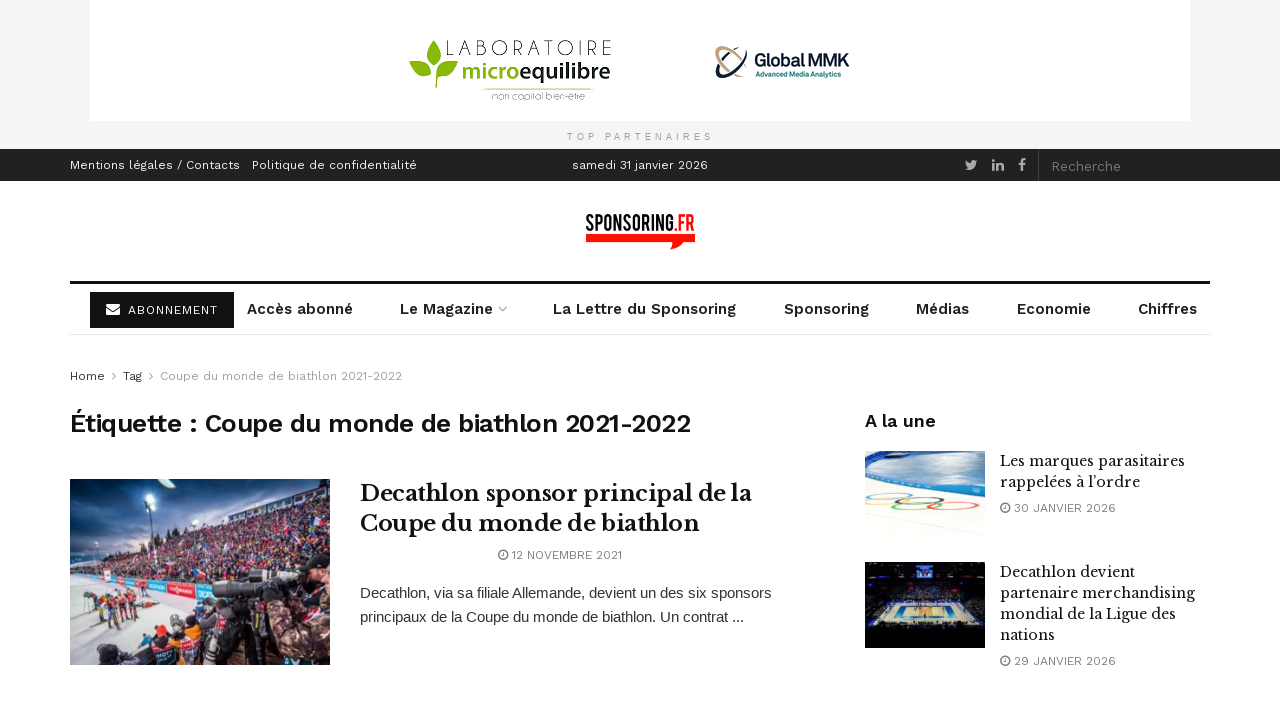

--- FILE ---
content_type: text/html; charset=UTF-8
request_url: https://www.sponsoring.fr/tag/coupe-du-monde-de-biathlon-2021-2022
body_size: 17680
content:
<!doctype html>
<!--[if lt IE 7]> <html class="no-js lt-ie9 lt-ie8 lt-ie7" lang="fr-FR"> <![endif]-->
<!--[if IE 7]>    <html class="no-js lt-ie9 lt-ie8" lang="fr-FR"> <![endif]-->
<!--[if IE 8]>    <html class="no-js lt-ie9" lang="fr-FR"> <![endif]-->
<!--[if IE 9]>    <html class="no-js lt-ie10" lang="fr-FR"> <![endif]-->
<!--[if gt IE 8]><!--> <html class="no-js" lang="fr-FR"> <!--<![endif]-->
<head>
    <meta http-equiv="Content-Type" content="text/html; charset=UTF-8" />
    <meta name='viewport' content='width=device-width, initial-scale=1, user-scalable=yes' />
    <link rel="profile" href="https://gmpg.org/xfn/11" />
    <link rel="pingback" href="https://www.sponsoring.fr/xmlrpc.php" />
    <title>Étiquette : Coupe du monde de biathlon 2021-2022 - Sponsoring.fr</title>
<meta property="og:type" content="website">
<meta property="og:title" content="Decathlon sponsor principal de la Coupe du monde de biathlon">
<meta property="og:site_name" content="Sponsoring.fr">
<meta property="og:description" content="Decathlon, via sa filiale Allemande, devient un des six sponsors principaux de la Coupe du monde de biathlon. Un contrat">
<meta property="og:url" content="https://www.sponsoring.fr/tag/coupe-du-monde-de-biathlon-2021-2022">
<meta property="og:locale" content="fr_FR">
<meta property="og:image" content="https://www.sponsoring.fr/wp-content/uploads/2021/11/Decathlon-Biathlon.jpg">
<meta property="og:image:height" content="561">
<meta property="og:image:width" content="800">
<meta name="twitter:card" content="summary">
<meta name="twitter:url" content="https://www.sponsoring.fr/tag/coupe-du-monde-de-biathlon-2021-2022">
<meta name="twitter:title" content="Decathlon sponsor principal de la Coupe du monde de biathlon">
<meta name="twitter:description" content="Decathlon, via sa filiale Allemande, devient un des six sponsors principaux de la Coupe du monde de biathlon. Un contrat">
<meta name="twitter:image:src" content="https://www.sponsoring.fr/wp-content/uploads/2021/11/Decathlon-Biathlon.jpg">
<meta name="twitter:image:width" content="800">
<meta name="twitter:image:height" content="561">
<meta name="twitter:site" content="https://twitter.com/sponsoring_fr">
			<script type="text/javascript">
              var jnews_ajax_url = '/?ajax-request=jnews'
			</script>
			
<!-- The SEO Framework : par Sybre Waaijer -->
<meta name="robots" content="max-snippet:-1,max-image-preview:large,max-video-preview:-1" />
<link rel="canonical" href="https://www.sponsoring.fr/tag/coupe-du-monde-de-biathlon-2021-2022" />
<meta property="og:type" content="website" />
<meta property="og:locale" content="fr_FR" />
<meta property="og:site_name" content="Sponsoring.fr" />
<meta property="og:title" content="Étiquette : Coupe du monde de biathlon 2021-2022" />
<meta property="og:url" content="https://www.sponsoring.fr/tag/coupe-du-monde-de-biathlon-2021-2022" />
<meta property="og:image" content="https://www.sponsoring.fr/wp-content/uploads/2018/07/cropped-cropped-sponsoring-icon-1.png-1.png" />
<meta property="og:image:width" content="512" />
<meta property="og:image:height" content="512" />
<meta name="twitter:card" content="summary_large_image" />
<meta name="twitter:title" content="Étiquette : Coupe du monde de biathlon 2021-2022" />
<meta name="twitter:image" content="https://www.sponsoring.fr/wp-content/uploads/2018/07/cropped-cropped-sponsoring-icon-1.png-1.png" />
<script type="application/ld+json">{"@context":"https://schema.org","@graph":[{"@type":"WebSite","@id":"https://www.sponsoring.fr/#/schema/WebSite","url":"https://www.sponsoring.fr/","name":"Sponsoring.fr","description":"Sport-business et marketing sportif","inLanguage":"fr-FR","potentialAction":{"@type":"SearchAction","target":{"@type":"EntryPoint","urlTemplate":"https://www.sponsoring.fr/search/{search_term_string}"},"query-input":"required name=search_term_string"},"publisher":{"@type":"Organization","@id":"https://www.sponsoring.fr/#/schema/Organization","name":"Sponsoring.fr","url":"https://www.sponsoring.fr/","logo":{"@type":"ImageObject","url":"https://www.sponsoring.fr/wp-content/uploads/2018/07/cropped-cropped-sponsoring-icon-1.png-1.png","contentUrl":"https://www.sponsoring.fr/wp-content/uploads/2018/07/cropped-cropped-sponsoring-icon-1.png-1.png","width":512,"height":512,"contentSize":"19936"}}},{"@type":"CollectionPage","@id":"https://www.sponsoring.fr/tag/coupe-du-monde-de-biathlon-2021-2022","url":"https://www.sponsoring.fr/tag/coupe-du-monde-de-biathlon-2021-2022","name":"Étiquette : Coupe du monde de biathlon 2021-2022 - Sponsoring.fr","inLanguage":"fr-FR","isPartOf":{"@id":"https://www.sponsoring.fr/#/schema/WebSite"},"breadcrumb":{"@type":"BreadcrumbList","@id":"https://www.sponsoring.fr/#/schema/BreadcrumbList","itemListElement":[{"@type":"ListItem","position":1,"item":"https://www.sponsoring.fr/","name":"Sponsoring.fr"},{"@type":"ListItem","position":2,"name":"Étiquette : Coupe du monde de biathlon 2021-2022"}]}}]}</script>
<!-- / The SEO Framework : par Sybre Waaijer | 9.26ms meta | 5.51ms boot -->

<link rel='dns-prefetch' href='//www.sponsoring.fr' />
<link rel='dns-prefetch' href='//fonts.googleapis.com' />
<link rel="alternate" type="application/rss+xml" title="Sponsoring.fr &raquo; Flux" href="https://www.sponsoring.fr/feed" />
<link rel="alternate" type="application/rss+xml" title="Sponsoring.fr &raquo; Flux de l’étiquette Coupe du monde de biathlon 2021-2022" href="https://www.sponsoring.fr/tag/coupe-du-monde-de-biathlon-2021-2022/feed" />
<style type="text/css" media="all">@font-face{font-family:'Libre Baskerville';font-style:italic;font-weight:400;font-display:swap;src:url(https://fonts.gstatic.com/s/librebaskerville/v24/kmKWZrc3Hgbbcjq75U4uslyuy4kn0qNccR04_RUJeby2OU36SjNDlufweKgfqIfzTg.woff2) format('woff2');unicode-range:U+0100-02BA,U+02BD-02C5,U+02C7-02CC,U+02CE-02D7,U+02DD-02FF,U+0304,U+0308,U+0329,U+1D00-1DBF,U+1E00-1E9F,U+1EF2-1EFF,U+2020,U+20A0-20AB,U+20AD-20C0,U+2113,U+2C60-2C7F,U+A720-A7FF}@font-face{font-family:'Libre Baskerville';font-style:italic;font-weight:400;font-display:swap;src:url(https://fonts.gstatic.com/s/librebaskerville/v24/kmKWZrc3Hgbbcjq75U4uslyuy4kn0qNccR04_RUJeby2OU36SjNNlufweKgfqIc.woff2) format('woff2');unicode-range:U+0000-00FF,U+0131,U+0152-0153,U+02BB-02BC,U+02C6,U+02DA,U+02DC,U+0304,U+0308,U+0329,U+2000-206F,U+20AC,U+2122,U+2191,U+2193,U+2212,U+2215,U+FEFF,U+FFFD}@font-face{font-family:'Libre Baskerville';font-display:block;font-style:normal;font-weight:400;font-display:swap;src:url(https://fonts.gstatic.com/s/librebaskerville/v24/kmKnZrc3Hgbbcjq75U4uslyuy4kn0qNXaxMaC82U-ro.woff2) format('woff2');unicode-range:U+0100-02BA,U+02BD-02C5,U+02C7-02CC,U+02CE-02D7,U+02DD-02FF,U+0304,U+0308,U+0329,U+1D00-1DBF,U+1E00-1E9F,U+1EF2-1EFF,U+2020,U+20A0-20AB,U+20AD-20C0,U+2113,U+2C60-2C7F,U+A720-A7FF}@font-face{font-family:'Libre Baskerville';font-display:block;font-style:normal;font-weight:400;font-display:swap;src:url(https://fonts.gstatic.com/s/librebaskerville/v24/kmKnZrc3Hgbbcjq75U4uslyuy4kn0qNZaxMaC82U.woff2) format('woff2');unicode-range:U+0000-00FF,U+0131,U+0152-0153,U+02BB-02BC,U+02C6,U+02DA,U+02DC,U+0304,U+0308,U+0329,U+2000-206F,U+20AC,U+2122,U+2191,U+2193,U+2212,U+2215,U+FEFF,U+FFFD}@font-face{font-family:'Libre Baskerville';font-display:block;font-style:normal;font-weight:700;font-display:swap;src:url(https://fonts.gstatic.com/s/librebaskerville/v24/kmKnZrc3Hgbbcjq75U4uslyuy4kn0qNXaxMaC82U-ro.woff2) format('woff2');unicode-range:U+0100-02BA,U+02BD-02C5,U+02C7-02CC,U+02CE-02D7,U+02DD-02FF,U+0304,U+0308,U+0329,U+1D00-1DBF,U+1E00-1E9F,U+1EF2-1EFF,U+2020,U+20A0-20AB,U+20AD-20C0,U+2113,U+2C60-2C7F,U+A720-A7FF}@font-face{font-family:'Libre Baskerville';font-display:block;font-style:normal;font-weight:700;font-display:swap;src:url(https://fonts.gstatic.com/s/librebaskerville/v24/kmKnZrc3Hgbbcjq75U4uslyuy4kn0qNZaxMaC82U.woff2) format('woff2');unicode-range:U+0000-00FF,U+0131,U+0152-0153,U+02BB-02BC,U+02C6,U+02DA,U+02DC,U+0304,U+0308,U+0329,U+2000-206F,U+20AC,U+2122,U+2191,U+2193,U+2212,U+2215,U+FEFF,U+FFFD}@font-face{font-family:'Work Sans';font-display:block;font-style:normal;font-weight:400;font-display:swap;src:url(https://fonts.gstatic.com/s/worksans/v24/QGYsz_wNahGAdqQ43Rh_c6DptfpA4cD3.woff2) format('woff2');unicode-range:U+0102-0103,U+0110-0111,U+0128-0129,U+0168-0169,U+01A0-01A1,U+01AF-01B0,U+0300-0301,U+0303-0304,U+0308-0309,U+0323,U+0329,U+1EA0-1EF9,U+20AB}@font-face{font-family:'Work Sans';font-display:block;font-style:normal;font-weight:400;font-display:swap;src:url(https://fonts.gstatic.com/s/worksans/v24/QGYsz_wNahGAdqQ43Rh_cqDptfpA4cD3.woff2) format('woff2');unicode-range:U+0100-02BA,U+02BD-02C5,U+02C7-02CC,U+02CE-02D7,U+02DD-02FF,U+0304,U+0308,U+0329,U+1D00-1DBF,U+1E00-1E9F,U+1EF2-1EFF,U+2020,U+20A0-20AB,U+20AD-20C0,U+2113,U+2C60-2C7F,U+A720-A7FF}@font-face{font-family:'Work Sans';font-display:block;font-style:normal;font-weight:400;font-display:swap;src:url(https://fonts.gstatic.com/s/worksans/v24/QGYsz_wNahGAdqQ43Rh_fKDptfpA4Q.woff2) format('woff2');unicode-range:U+0000-00FF,U+0131,U+0152-0153,U+02BB-02BC,U+02C6,U+02DA,U+02DC,U+0304,U+0308,U+0329,U+2000-206F,U+20AC,U+2122,U+2191,U+2193,U+2212,U+2215,U+FEFF,U+FFFD}@font-face{font-family:'Work Sans';font-display:block;font-style:normal;font-weight:600;font-display:swap;src:url(https://fonts.gstatic.com/s/worksans/v24/QGYsz_wNahGAdqQ43Rh_c6DptfpA4cD3.woff2) format('woff2');unicode-range:U+0102-0103,U+0110-0111,U+0128-0129,U+0168-0169,U+01A0-01A1,U+01AF-01B0,U+0300-0301,U+0303-0304,U+0308-0309,U+0323,U+0329,U+1EA0-1EF9,U+20AB}@font-face{font-family:'Work Sans';font-display:block;font-style:normal;font-weight:600;font-display:swap;src:url(https://fonts.gstatic.com/s/worksans/v24/QGYsz_wNahGAdqQ43Rh_cqDptfpA4cD3.woff2) format('woff2');unicode-range:U+0100-02BA,U+02BD-02C5,U+02C7-02CC,U+02CE-02D7,U+02DD-02FF,U+0304,U+0308,U+0329,U+1D00-1DBF,U+1E00-1E9F,U+1EF2-1EFF,U+2020,U+20A0-20AB,U+20AD-20C0,U+2113,U+2C60-2C7F,U+A720-A7FF}@font-face{font-family:'Work Sans';font-display:block;font-style:normal;font-weight:600;font-display:swap;src:url(https://fonts.gstatic.com/s/worksans/v24/QGYsz_wNahGAdqQ43Rh_fKDptfpA4Q.woff2) format('woff2');unicode-range:U+0000-00FF,U+0131,U+0152-0153,U+02BB-02BC,U+02C6,U+02DA,U+02DC,U+0304,U+0308,U+0329,U+2000-206F,U+20AC,U+2122,U+2191,U+2193,U+2212,U+2215,U+FEFF,U+FFFD}</style>
<style id='wp-img-auto-sizes-contain-inline-css' type='text/css'>
img:is([sizes=auto i],[sizes^="auto," i]){contain-intrinsic-size:3000px 1500px}
/*# sourceURL=wp-img-auto-sizes-contain-inline-css */
</style>
<style id='wp-block-library-inline-css' type='text/css'>
:root{--wp-block-synced-color:#7a00df;--wp-block-synced-color--rgb:122,0,223;--wp-bound-block-color:var(--wp-block-synced-color);--wp-editor-canvas-background:#ddd;--wp-admin-theme-color:#007cba;--wp-admin-theme-color--rgb:0,124,186;--wp-admin-theme-color-darker-10:#006ba1;--wp-admin-theme-color-darker-10--rgb:0,107,160.5;--wp-admin-theme-color-darker-20:#005a87;--wp-admin-theme-color-darker-20--rgb:0,90,135;--wp-admin-border-width-focus:2px}@media (min-resolution:192dpi){:root{--wp-admin-border-width-focus:1.5px}}.wp-element-button{cursor:pointer}:root .has-very-light-gray-background-color{background-color:#eee}:root .has-very-dark-gray-background-color{background-color:#313131}:root .has-very-light-gray-color{color:#eee}:root .has-very-dark-gray-color{color:#313131}:root .has-vivid-green-cyan-to-vivid-cyan-blue-gradient-background{background:linear-gradient(135deg,#00d084,#0693e3)}:root .has-purple-crush-gradient-background{background:linear-gradient(135deg,#34e2e4,#4721fb 50%,#ab1dfe)}:root .has-hazy-dawn-gradient-background{background:linear-gradient(135deg,#faaca8,#dad0ec)}:root .has-subdued-olive-gradient-background{background:linear-gradient(135deg,#fafae1,#67a671)}:root .has-atomic-cream-gradient-background{background:linear-gradient(135deg,#fdd79a,#004a59)}:root .has-nightshade-gradient-background{background:linear-gradient(135deg,#330968,#31cdcf)}:root .has-midnight-gradient-background{background:linear-gradient(135deg,#020381,#2874fc)}:root{--wp--preset--font-size--normal:16px;--wp--preset--font-size--huge:42px}.has-regular-font-size{font-size:1em}.has-larger-font-size{font-size:2.625em}.has-normal-font-size{font-size:var(--wp--preset--font-size--normal)}.has-huge-font-size{font-size:var(--wp--preset--font-size--huge)}.has-text-align-center{text-align:center}.has-text-align-left{text-align:left}.has-text-align-right{text-align:right}.has-fit-text{white-space:nowrap!important}#end-resizable-editor-section{display:none}.aligncenter{clear:both}.items-justified-left{justify-content:flex-start}.items-justified-center{justify-content:center}.items-justified-right{justify-content:flex-end}.items-justified-space-between{justify-content:space-between}.screen-reader-text{border:0;clip-path:inset(50%);height:1px;margin:-1px;overflow:hidden;padding:0;position:absolute;width:1px;word-wrap:normal!important}.screen-reader-text:focus{background-color:#ddd;clip-path:none;color:#444;display:block;font-size:1em;height:auto;left:5px;line-height:normal;padding:15px 23px 14px;text-decoration:none;top:5px;width:auto;z-index:100000}html :where(.has-border-color){border-style:solid}html :where([style*=border-top-color]){border-top-style:solid}html :where([style*=border-right-color]){border-right-style:solid}html :where([style*=border-bottom-color]){border-bottom-style:solid}html :where([style*=border-left-color]){border-left-style:solid}html :where([style*=border-width]){border-style:solid}html :where([style*=border-top-width]){border-top-style:solid}html :where([style*=border-right-width]){border-right-style:solid}html :where([style*=border-bottom-width]){border-bottom-style:solid}html :where([style*=border-left-width]){border-left-style:solid}html :where(img[class*=wp-image-]){height:auto;max-width:100%}:where(figure){margin:0 0 1em}html :where(.is-position-sticky){--wp-admin--admin-bar--position-offset:var(--wp-admin--admin-bar--height,0px)}@media screen and (max-width:600px){html :where(.is-position-sticky){--wp-admin--admin-bar--position-offset:0px}}

/*# sourceURL=wp-block-library-inline-css */
</style><style id='global-styles-inline-css' type='text/css'>
:root{--wp--preset--aspect-ratio--square: 1;--wp--preset--aspect-ratio--4-3: 4/3;--wp--preset--aspect-ratio--3-4: 3/4;--wp--preset--aspect-ratio--3-2: 3/2;--wp--preset--aspect-ratio--2-3: 2/3;--wp--preset--aspect-ratio--16-9: 16/9;--wp--preset--aspect-ratio--9-16: 9/16;--wp--preset--color--black: #000000;--wp--preset--color--cyan-bluish-gray: #abb8c3;--wp--preset--color--white: #ffffff;--wp--preset--color--pale-pink: #f78da7;--wp--preset--color--vivid-red: #cf2e2e;--wp--preset--color--luminous-vivid-orange: #ff6900;--wp--preset--color--luminous-vivid-amber: #fcb900;--wp--preset--color--light-green-cyan: #7bdcb5;--wp--preset--color--vivid-green-cyan: #00d084;--wp--preset--color--pale-cyan-blue: #8ed1fc;--wp--preset--color--vivid-cyan-blue: #0693e3;--wp--preset--color--vivid-purple: #9b51e0;--wp--preset--gradient--vivid-cyan-blue-to-vivid-purple: linear-gradient(135deg,rgb(6,147,227) 0%,rgb(155,81,224) 100%);--wp--preset--gradient--light-green-cyan-to-vivid-green-cyan: linear-gradient(135deg,rgb(122,220,180) 0%,rgb(0,208,130) 100%);--wp--preset--gradient--luminous-vivid-amber-to-luminous-vivid-orange: linear-gradient(135deg,rgb(252,185,0) 0%,rgb(255,105,0) 100%);--wp--preset--gradient--luminous-vivid-orange-to-vivid-red: linear-gradient(135deg,rgb(255,105,0) 0%,rgb(207,46,46) 100%);--wp--preset--gradient--very-light-gray-to-cyan-bluish-gray: linear-gradient(135deg,rgb(238,238,238) 0%,rgb(169,184,195) 100%);--wp--preset--gradient--cool-to-warm-spectrum: linear-gradient(135deg,rgb(74,234,220) 0%,rgb(151,120,209) 20%,rgb(207,42,186) 40%,rgb(238,44,130) 60%,rgb(251,105,98) 80%,rgb(254,248,76) 100%);--wp--preset--gradient--blush-light-purple: linear-gradient(135deg,rgb(255,206,236) 0%,rgb(152,150,240) 100%);--wp--preset--gradient--blush-bordeaux: linear-gradient(135deg,rgb(254,205,165) 0%,rgb(254,45,45) 50%,rgb(107,0,62) 100%);--wp--preset--gradient--luminous-dusk: linear-gradient(135deg,rgb(255,203,112) 0%,rgb(199,81,192) 50%,rgb(65,88,208) 100%);--wp--preset--gradient--pale-ocean: linear-gradient(135deg,rgb(255,245,203) 0%,rgb(182,227,212) 50%,rgb(51,167,181) 100%);--wp--preset--gradient--electric-grass: linear-gradient(135deg,rgb(202,248,128) 0%,rgb(113,206,126) 100%);--wp--preset--gradient--midnight: linear-gradient(135deg,rgb(2,3,129) 0%,rgb(40,116,252) 100%);--wp--preset--font-size--small: 13px;--wp--preset--font-size--medium: 20px;--wp--preset--font-size--large: 36px;--wp--preset--font-size--x-large: 42px;--wp--preset--spacing--20: 0.44rem;--wp--preset--spacing--30: 0.67rem;--wp--preset--spacing--40: 1rem;--wp--preset--spacing--50: 1.5rem;--wp--preset--spacing--60: 2.25rem;--wp--preset--spacing--70: 3.38rem;--wp--preset--spacing--80: 5.06rem;--wp--preset--shadow--natural: 6px 6px 9px rgba(0, 0, 0, 0.2);--wp--preset--shadow--deep: 12px 12px 50px rgba(0, 0, 0, 0.4);--wp--preset--shadow--sharp: 6px 6px 0px rgba(0, 0, 0, 0.2);--wp--preset--shadow--outlined: 6px 6px 0px -3px rgb(255, 255, 255), 6px 6px rgb(0, 0, 0);--wp--preset--shadow--crisp: 6px 6px 0px rgb(0, 0, 0);}:where(.is-layout-flex){gap: 0.5em;}:where(.is-layout-grid){gap: 0.5em;}body .is-layout-flex{display: flex;}.is-layout-flex{flex-wrap: wrap;align-items: center;}.is-layout-flex > :is(*, div){margin: 0;}body .is-layout-grid{display: grid;}.is-layout-grid > :is(*, div){margin: 0;}:where(.wp-block-columns.is-layout-flex){gap: 2em;}:where(.wp-block-columns.is-layout-grid){gap: 2em;}:where(.wp-block-post-template.is-layout-flex){gap: 1.25em;}:where(.wp-block-post-template.is-layout-grid){gap: 1.25em;}.has-black-color{color: var(--wp--preset--color--black) !important;}.has-cyan-bluish-gray-color{color: var(--wp--preset--color--cyan-bluish-gray) !important;}.has-white-color{color: var(--wp--preset--color--white) !important;}.has-pale-pink-color{color: var(--wp--preset--color--pale-pink) !important;}.has-vivid-red-color{color: var(--wp--preset--color--vivid-red) !important;}.has-luminous-vivid-orange-color{color: var(--wp--preset--color--luminous-vivid-orange) !important;}.has-luminous-vivid-amber-color{color: var(--wp--preset--color--luminous-vivid-amber) !important;}.has-light-green-cyan-color{color: var(--wp--preset--color--light-green-cyan) !important;}.has-vivid-green-cyan-color{color: var(--wp--preset--color--vivid-green-cyan) !important;}.has-pale-cyan-blue-color{color: var(--wp--preset--color--pale-cyan-blue) !important;}.has-vivid-cyan-blue-color{color: var(--wp--preset--color--vivid-cyan-blue) !important;}.has-vivid-purple-color{color: var(--wp--preset--color--vivid-purple) !important;}.has-black-background-color{background-color: var(--wp--preset--color--black) !important;}.has-cyan-bluish-gray-background-color{background-color: var(--wp--preset--color--cyan-bluish-gray) !important;}.has-white-background-color{background-color: var(--wp--preset--color--white) !important;}.has-pale-pink-background-color{background-color: var(--wp--preset--color--pale-pink) !important;}.has-vivid-red-background-color{background-color: var(--wp--preset--color--vivid-red) !important;}.has-luminous-vivid-orange-background-color{background-color: var(--wp--preset--color--luminous-vivid-orange) !important;}.has-luminous-vivid-amber-background-color{background-color: var(--wp--preset--color--luminous-vivid-amber) !important;}.has-light-green-cyan-background-color{background-color: var(--wp--preset--color--light-green-cyan) !important;}.has-vivid-green-cyan-background-color{background-color: var(--wp--preset--color--vivid-green-cyan) !important;}.has-pale-cyan-blue-background-color{background-color: var(--wp--preset--color--pale-cyan-blue) !important;}.has-vivid-cyan-blue-background-color{background-color: var(--wp--preset--color--vivid-cyan-blue) !important;}.has-vivid-purple-background-color{background-color: var(--wp--preset--color--vivid-purple) !important;}.has-black-border-color{border-color: var(--wp--preset--color--black) !important;}.has-cyan-bluish-gray-border-color{border-color: var(--wp--preset--color--cyan-bluish-gray) !important;}.has-white-border-color{border-color: var(--wp--preset--color--white) !important;}.has-pale-pink-border-color{border-color: var(--wp--preset--color--pale-pink) !important;}.has-vivid-red-border-color{border-color: var(--wp--preset--color--vivid-red) !important;}.has-luminous-vivid-orange-border-color{border-color: var(--wp--preset--color--luminous-vivid-orange) !important;}.has-luminous-vivid-amber-border-color{border-color: var(--wp--preset--color--luminous-vivid-amber) !important;}.has-light-green-cyan-border-color{border-color: var(--wp--preset--color--light-green-cyan) !important;}.has-vivid-green-cyan-border-color{border-color: var(--wp--preset--color--vivid-green-cyan) !important;}.has-pale-cyan-blue-border-color{border-color: var(--wp--preset--color--pale-cyan-blue) !important;}.has-vivid-cyan-blue-border-color{border-color: var(--wp--preset--color--vivid-cyan-blue) !important;}.has-vivid-purple-border-color{border-color: var(--wp--preset--color--vivid-purple) !important;}.has-vivid-cyan-blue-to-vivid-purple-gradient-background{background: var(--wp--preset--gradient--vivid-cyan-blue-to-vivid-purple) !important;}.has-light-green-cyan-to-vivid-green-cyan-gradient-background{background: var(--wp--preset--gradient--light-green-cyan-to-vivid-green-cyan) !important;}.has-luminous-vivid-amber-to-luminous-vivid-orange-gradient-background{background: var(--wp--preset--gradient--luminous-vivid-amber-to-luminous-vivid-orange) !important;}.has-luminous-vivid-orange-to-vivid-red-gradient-background{background: var(--wp--preset--gradient--luminous-vivid-orange-to-vivid-red) !important;}.has-very-light-gray-to-cyan-bluish-gray-gradient-background{background: var(--wp--preset--gradient--very-light-gray-to-cyan-bluish-gray) !important;}.has-cool-to-warm-spectrum-gradient-background{background: var(--wp--preset--gradient--cool-to-warm-spectrum) !important;}.has-blush-light-purple-gradient-background{background: var(--wp--preset--gradient--blush-light-purple) !important;}.has-blush-bordeaux-gradient-background{background: var(--wp--preset--gradient--blush-bordeaux) !important;}.has-luminous-dusk-gradient-background{background: var(--wp--preset--gradient--luminous-dusk) !important;}.has-pale-ocean-gradient-background{background: var(--wp--preset--gradient--pale-ocean) !important;}.has-electric-grass-gradient-background{background: var(--wp--preset--gradient--electric-grass) !important;}.has-midnight-gradient-background{background: var(--wp--preset--gradient--midnight) !important;}.has-small-font-size{font-size: var(--wp--preset--font-size--small) !important;}.has-medium-font-size{font-size: var(--wp--preset--font-size--medium) !important;}.has-large-font-size{font-size: var(--wp--preset--font-size--large) !important;}.has-x-large-font-size{font-size: var(--wp--preset--font-size--x-large) !important;}
/*# sourceURL=global-styles-inline-css */
</style>

<style id='classic-theme-styles-inline-css' type='text/css'>
/*! This file is auto-generated */
.wp-block-button__link{color:#fff;background-color:#32373c;border-radius:9999px;box-shadow:none;text-decoration:none;padding:calc(.667em + 2px) calc(1.333em + 2px);font-size:1.125em}.wp-block-file__button{background:#32373c;color:#fff;text-decoration:none}
/*# sourceURL=/wp-includes/css/classic-themes.min.css */
</style>
<link rel='stylesheet' id='wpo_min-header-0-css' href='https://www.sponsoring.fr/wp-content/cache/wpo-minify/1769762972/assets/wpo-minify-header-cc5c626a.min.css' type='text/css' media='all' />
<script type="text/javascript" src="https://www.sponsoring.fr/wp-content/cache/wpo-minify/1769762972/assets/wpo-minify-header-7b6a0e3c.min.js" id="wpo_min-header-0-js"></script>
<link rel="https://api.w.org/" href="https://www.sponsoring.fr/wp-json/" /><link rel="alternate" title="JSON" type="application/json" href="https://www.sponsoring.fr/wp-json/wp/v2/tags/3731" /><link rel="EditURI" type="application/rsd+xml" title="RSD" href="https://www.sponsoring.fr/xmlrpc.php?rsd" />
<meta name="generator" content="Powered by WPBakery Page Builder - drag and drop page builder for WordPress."/>
<script type='application/ld+json'>{"@context":"http:\/\/schema.org","@type":"Organization","@id":"https:\/\/www.sponsoring.fr\/#organization","url":"https:\/\/www.sponsoring.fr\/","name":"Sponsoring.fr","logo":{"@type":"ImageObject","url":"https:\/\/www.sponsoring.fr\/wp-content\/uploads\/2018\/07\/cropped-cropped-sponsoring-icon-1.png-1.png"},"sameAs":["https:\/\/twitter.com\/sponsoring_fr"," https:\/\/www.linkedin.com\/company\/sponsoring-fr","https:\/\/www.facebook.com\/Sponsoring.fr\/"]}</script>
<script type='application/ld+json'>{"@context":"http:\/\/schema.org","@type":"WebSite","@id":"https:\/\/www.sponsoring.fr\/#website","url":"https:\/\/www.sponsoring.fr\/","name":"Sponsoring.fr","potentialAction":{"@type":"SearchAction","target":"https:\/\/www.sponsoring.fr\/?s={search_term_string}","query-input":"required name=search_term_string"}}</script>
<link rel="icon" href="https://www.sponsoring.fr/wp-content/uploads/2018/07/cropped-cropped-sponsoring-icon-1.png-1-32x32.png" sizes="32x32" />
<link rel="icon" href="https://www.sponsoring.fr/wp-content/uploads/2018/07/cropped-cropped-sponsoring-icon-1.png-1-192x192.png" sizes="192x192" />
<link rel="apple-touch-icon" href="https://www.sponsoring.fr/wp-content/uploads/2018/07/cropped-cropped-sponsoring-icon-1.png-1-180x180.png" />
<meta name="msapplication-TileImage" content="https://www.sponsoring.fr/wp-content/uploads/2018/07/cropped-cropped-sponsoring-icon-1.png-1-270x270.png" />
<style id="jeg_dynamic_css" type="text/css" data-type="jeg_custom-css">body,.newsfeed_carousel.owl-carousel .owl-nav div,.jeg_filter_button,.owl-carousel .owl-nav div,.jeg_readmore,.jeg_hero_style_7 .jeg_post_meta a,.widget_calendar thead th,.widget_calendar tfoot a,.jeg_socialcounter a,.entry-header .jeg_meta_like a,.entry-header .jeg_meta_comment a,.entry-content tbody tr:hover,.entry-content th,.jeg_splitpost_nav li:hover a,#breadcrumbs a,.jeg_author_socials a:hover,.jeg_footer_content a,.jeg_footer_bottom a,.jeg_cartcontent,.woocommerce .woocommerce-breadcrumb a { color : #333333; } a,.jeg_menu_style_5 > li > a:hover,.jeg_menu_style_5 > li.sfHover > a,.jeg_menu_style_5 > li.current-menu-item > a,.jeg_menu_style_5 > li.current-menu-ancestor > a,.jeg_navbar .jeg_menu:not(.jeg_main_menu) > li > a:hover,.jeg_midbar .jeg_menu:not(.jeg_main_menu) > li > a:hover,.jeg_side_tabs li.active,.jeg_block_heading_5 strong,.jeg_block_heading_6 strong,.jeg_block_heading_7 strong,.jeg_block_heading_8 strong,.jeg_subcat_list li a:hover,.jeg_subcat_list li button:hover,.jeg_pl_lg_7 .jeg_thumb .jeg_post_category a,.jeg_pl_xs_2:before,.jeg_pl_xs_4 .jeg_postblock_content:before,.jeg_postblock .jeg_post_title a:hover,.jeg_hero_style_6 .jeg_post_title a:hover,.jeg_sidefeed .jeg_pl_xs_3 .jeg_post_title a:hover,.widget_jnews_popular .jeg_post_title a:hover,.jeg_meta_author a,.widget_archive li a:hover,.widget_pages li a:hover,.widget_meta li a:hover,.widget_recent_entries li a:hover,.widget_rss li a:hover,.widget_rss cite,.widget_categories li a:hover,.widget_categories li.current-cat > a,#breadcrumbs a:hover,.jeg_share_count .counts,.commentlist .bypostauthor > .comment-body > .comment-author > .fn,span.required,.jeg_review_title,.bestprice .price,.authorlink a:hover,.jeg_vertical_playlist .jeg_video_playlist_play_icon,.jeg_vertical_playlist .jeg_video_playlist_item.active .jeg_video_playlist_thumbnail:before,.jeg_horizontal_playlist .jeg_video_playlist_play,.woocommerce li.product .pricegroup .button,.widget_display_forums li a:hover,.widget_display_topics li:before,.widget_display_replies li:before,.widget_display_views li:before,.bbp-breadcrumb a:hover,.jeg_mobile_menu li.sfHover > a,.jeg_mobile_menu li a:hover,.split-template-6 .pagenum, .jeg_push_notification_button .button { color : #174e96; } .jeg_menu_style_1 > li > a:before,.jeg_menu_style_2 > li > a:before,.jeg_menu_style_3 > li > a:before,.jeg_side_toggle,.jeg_slide_caption .jeg_post_category a,.jeg_slider_type_1 .owl-nav .owl-next,.jeg_block_heading_1 .jeg_block_title span,.jeg_block_heading_2 .jeg_block_title span,.jeg_block_heading_3,.jeg_block_heading_4 .jeg_block_title span,.jeg_block_heading_6:after,.jeg_pl_lg_box .jeg_post_category a,.jeg_pl_md_box .jeg_post_category a,.jeg_readmore:hover,.jeg_thumb .jeg_post_category a,.jeg_block_loadmore a:hover, .jeg_postblock.alt .jeg_block_loadmore a:hover,.jeg_block_loadmore a.active,.jeg_postblock_carousel_2 .jeg_post_category a,.jeg_heroblock .jeg_post_category a,.jeg_pagenav_1 .page_number.active,.jeg_pagenav_1 .page_number.active:hover,input[type="submit"],.btn,.button,.widget_tag_cloud a:hover,.popularpost_item:hover .jeg_post_title a:before,.jeg_splitpost_4 .page_nav,.jeg_splitpost_5 .page_nav,.jeg_post_via a:hover,.jeg_post_source a:hover,.jeg_post_tags a:hover,.comment-reply-title small a:before,.comment-reply-title small a:after,.jeg_storelist .productlink,.authorlink li.active a:before,.jeg_footer.dark .socials_widget:not(.nobg) a:hover .fa,.jeg_breakingnews_title,.jeg_overlay_slider_bottom.owl-carousel .owl-nav div,.jeg_overlay_slider_bottom.owl-carousel .owl-nav div:hover,.jeg_vertical_playlist .jeg_video_playlist_current,.woocommerce span.onsale,.woocommerce #respond input#submit:hover,.woocommerce a.button:hover,.woocommerce button.button:hover,.woocommerce input.button:hover,.woocommerce #respond input#submit.alt,.woocommerce a.button.alt,.woocommerce button.button.alt,.woocommerce input.button.alt,.jeg_popup_post .caption,.jeg_footer.dark input[type="submit"],.jeg_footer.dark .btn,.jeg_footer.dark .button,.footer_widget.widget_tag_cloud a:hover, .jeg_inner_content .content-inner .jeg_post_category a:hover, #buddypress .standard-form button, #buddypress a.button, #buddypress input[type="submit"], #buddypress input[type="button"], #buddypress input[type="reset"], #buddypress ul.button-nav li a, #buddypress .generic-button a, #buddypress .generic-button button, #buddypress .comment-reply-link, #buddypress a.bp-title-button, #buddypress.buddypress-wrap .members-list li .user-update .activity-read-more a, div#buddypress .standard-form button:hover,div#buddypress a.button:hover,div#buddypress input[type="submit"]:hover,div#buddypress input[type="button"]:hover,div#buddypress input[type="reset"]:hover,div#buddypress ul.button-nav li a:hover,div#buddypress .generic-button a:hover,div#buddypress .generic-button button:hover,div#buddypress .comment-reply-link:hover,div#buddypress a.bp-title-button:hover,div#buddypress.buddypress-wrap .members-list li .user-update .activity-read-more a:hover, #buddypress #item-nav .item-list-tabs ul li a:before, .jeg_inner_content .jeg_meta_container .follow-wrapper a { background-color : #174e96; } .jeg_block_heading_7 .jeg_block_title span, .jeg_readmore:hover, .jeg_block_loadmore a:hover, .jeg_block_loadmore a.active, .jeg_pagenav_1 .page_number.active, .jeg_pagenav_1 .page_number.active:hover, .jeg_pagenav_3 .page_number:hover, .jeg_prevnext_post a:hover h3, .jeg_overlay_slider .jeg_post_category, .jeg_sidefeed .jeg_post.active, .jeg_vertical_playlist.jeg_vertical_playlist .jeg_video_playlist_item.active .jeg_video_playlist_thumbnail img, .jeg_horizontal_playlist .jeg_video_playlist_item.active { border-color : #174e96; } .jeg_tabpost_nav li.active, .woocommerce div.product .woocommerce-tabs ul.tabs li.active { border-bottom-color : #174e96; } .jeg_post_meta .fa, .entry-header .jeg_post_meta .fa, .jeg_review_stars, .jeg_price_review_list { color : #174259; } .jeg_share_button.share-float.share-monocrhome a { background-color : #174259; } h1,h2,h3,h4,h5,h6,.jeg_post_title a,.entry-header .jeg_post_title,.jeg_hero_style_7 .jeg_post_title a,.jeg_block_title,.jeg_splitpost_bar .current_title,.jeg_video_playlist_title,.gallery-caption { color : #111111; } .split-template-9 .pagenum, .split-template-10 .pagenum, .split-template-11 .pagenum, .split-template-12 .pagenum, .split-template-13 .pagenum, .split-template-15 .pagenum, .split-template-18 .pagenum, .split-template-20 .pagenum, .split-template-19 .current_title span, .split-template-20 .current_title span { background-color : #111111; } .jeg_topbar .jeg_nav_row, .jeg_topbar .jeg_search_no_expand .jeg_search_input { line-height : 32px; } .jeg_topbar .jeg_nav_row, .jeg_topbar .jeg_nav_icon { height : 32px; } .jeg_midbar { height : 100px; } .jeg_header .jeg_bottombar, .jeg_header .jeg_bottombar.jeg_navbar_dark, .jeg_bottombar.jeg_navbar_boxed .jeg_nav_row, .jeg_bottombar.jeg_navbar_dark.jeg_navbar_boxed .jeg_nav_row { border-top-width : 3px; } .jeg_header_wrapper .jeg_bottombar, .jeg_header_wrapper .jeg_bottombar.jeg_navbar_dark, .jeg_bottombar.jeg_navbar_boxed .jeg_nav_row, .jeg_bottombar.jeg_navbar_dark.jeg_navbar_boxed .jeg_nav_row { border-top-color : #111111; } .jeg_stickybar, .jeg_stickybar.dark { border-bottom-width : 3px; } .jeg_stickybar, .jeg_stickybar.dark, .jeg_stickybar.jeg_navbar_boxed .jeg_nav_row { border-bottom-color : #111111; } .jeg_mobile_bottombar { height : 60px; line-height : 60px; } .jeg_header .socials_widget > a > i.fa:before { color : #aaaaaa; } .jeg_aside_item.socials_widget > a > i.fa:before { color : #777777; } .jeg_header .jeg_button_1 .btn { background : #111111; } .jeg_nav_search { width : 34%; } .jeg_footer .jeg_footer_heading h3,.jeg_footer.dark .jeg_footer_heading h3,.jeg_footer .widget h2,.jeg_footer .footer_dark .widget h2 { color : #174e96; } body,input,textarea,select,.chosen-container-single .chosen-single,.btn,.button { font-family: "Work Sans",Helvetica,Arial,sans-serif; } .jeg_post_title, .entry-header .jeg_post_title, .jeg_single_tpl_2 .entry-header .jeg_post_title, .jeg_single_tpl_3 .entry-header .jeg_post_title, .jeg_single_tpl_6 .entry-header .jeg_post_title { font-family: "Libre Baskerville",Helvetica,Arial,sans-serif; } .jeg_post_excerpt p, .content-inner p { font-family: "Droid Serif",Helvetica,Arial,sans-serif; } .jeg_thumb .jeg_post_category a,.jeg_pl_lg_box .jeg_post_category a,.jeg_pl_md_box .jeg_post_category a,.jeg_postblock_carousel_2 .jeg_post_category a,.jeg_heroblock .jeg_post_category a,.jeg_slide_caption .jeg_post_category a { background-color : #111111; } .jeg_overlay_slider .jeg_post_category,.jeg_thumb .jeg_post_category a,.jeg_pl_lg_box .jeg_post_category a,.jeg_pl_md_box .jeg_post_category a,.jeg_postblock_carousel_2 .jeg_post_category a,.jeg_heroblock .jeg_post_category a,.jeg_slide_caption .jeg_post_category a { border-color : #111111; } </style><style type="text/css">
					.no_thumbnail .jeg_thumb,
					.thumbnail-container.no_thumbnail {
					    display: none !important;
					}
					.jeg_search_result .jeg_pl_xs_3.no_thumbnail .jeg_postblock_content,
					.jeg_sidefeed .jeg_pl_xs_3.no_thumbnail .jeg_postblock_content,
					.jeg_pl_sm.no_thumbnail .jeg_postblock_content {
					    margin-left: 0;
					}
					.jeg_postblock_11 .no_thumbnail .jeg_postblock_content,
					.jeg_postblock_12 .no_thumbnail .jeg_postblock_content,
					.jeg_postblock_12.jeg_col_3o3 .no_thumbnail .jeg_postblock_content  {
					    margin-top: 0;
					}
					.jeg_postblock_15 .jeg_pl_md_box.no_thumbnail .jeg_postblock_content,
					.jeg_postblock_19 .jeg_pl_md_box.no_thumbnail .jeg_postblock_content,
					.jeg_postblock_24 .jeg_pl_md_box.no_thumbnail .jeg_postblock_content,
					.jeg_sidefeed .jeg_pl_md_box .jeg_postblock_content {
					    position: relative;
					}
					.jeg_postblock_carousel_2 .no_thumbnail .jeg_post_title a,
					.jeg_postblock_carousel_2 .no_thumbnail .jeg_post_title a:hover,
					.jeg_postblock_carousel_2 .no_thumbnail .jeg_post_meta .fa {
					    color: #212121 !important;
					} 
				</style>		<style type="text/css" id="wp-custom-css">
			.jeg_meta_author, .jeg_meta_comment {
 	visibility:hidden;
}		</style>
		<noscript><style> .wpb_animate_when_almost_visible { opacity: 1; }</style></noscript>	
<script type="text/javascript" src="https://choices.consentframework.com/js/pa/22977/c/VdNa9/stub" charset="utf-8"></script>
<script type="text/javascript" src="https://choices.consentframework.com/js/pa/22977/c/VdNa9/cmp" charset="utf-8" async></script>	
	
	<!-- Global site tag (gtag.js) - Google Analytics -->
<script async src="https://www.googletagmanager.com/gtag/js?id=UA-22404417-1"></script>
<script>
  window.dataLayer = window.dataLayer || [];
  function gtag(){dataLayer.push(arguments);}
  gtag('js', new Date());

  gtag('config', 'UA-22404417-1');
</script>




    <script>
        var optidigitalQueue = optidigitalQueue || {};
        optidigitalQueue.cmd = optidigitalQueue.cmd || [];
    </script>
    <script type='text/javascript'
        id='optidigital-ad-init'
        async
        config='{"adUnit": "/57923584/sponsoring.fr/homepage"}'
        src='//scripts.opti-digital.com/tags/?site=sponsoring'>
    </script>
	
</head>
<body data-rsssl=1 class="archive tag tag-coupe-du-monde-de-biathlon-2021-2022 tag-3731 wp-embed-responsive wp-theme-jnews jeg_toggle_dark jnews jsc_normal wpb-js-composer js-comp-ver-6.4.1 vc_responsive">

    
    
    <div class="jeg_ad jeg_ad_top jnews_header_top_ads">
        <div class='ads-wrapper  '><a href='https://www.sponsoring.fr/sponsoring/sponsoring-fr-gratuit-en-ligne-grace-a-6-partenaires-majeurs-434741.shtm?customize_changeset_uuid=2a3145dd-4b37-4a6b-bbdc-09833a410a19&customize_messenger_channel=preview-0&customize_autosaved=on'  class='adlink ads_image '>
                                    <img src='https://www.sponsoring.fr/wp-content/uploads/2026/01/top-partenaires-Sponso.png' alt='Nos partenaires' data-pin-no-hover="true">
                                </a><div class='ads-text'>TOP PARTENAIRES</div></div>    </div>

    <!-- The Main Wrapper
    ============================================= -->
    <div class="jeg_viewport">

        
        <div class="jeg_header_wrapper">
            <div class="jeg_header_instagram_wrapper">
    </div>

<!-- HEADER -->
<div class="jeg_header normal">
    <div class="jeg_topbar jeg_container dark">
    <div class="container">
        <div class="jeg_nav_row">
            
                <div class="jeg_nav_col jeg_nav_left  jeg_nav_grow">
                    <div class="item_wrap jeg_nav_alignleft">
                        <div class="jeg_nav_item">
	<ul class="jeg_menu jeg_top_menu"><li id="menu-item-441784" class="menu-item menu-item-type-post_type menu-item-object-page menu-item-441784"><a href="https://www.sponsoring.fr/mentions-legales">Mentions légales / Contacts</a></li>
<li id="menu-item-441785" class="menu-item menu-item-type-post_type menu-item-object-page menu-item-441785"><a href="https://www.sponsoring.fr/politique-de-confidentialite">Politique de confidentialité</a></li>
</ul></div>                    </div>
                </div>

                
                <div class="jeg_nav_col jeg_nav_center  jeg_nav_normal">
                    <div class="item_wrap jeg_nav_aligncenter">
                        <div class="jeg_nav_item jeg_top_date">
    samedi 31 janvier 2026</div>                    </div>
                </div>

                
                <div class="jeg_nav_col jeg_nav_right  jeg_nav_grow">
                    <div class="item_wrap jeg_nav_alignright">
                        			<div
				class="jeg_nav_item socials_widget jeg_social_icon_block nobg">
				<a href="https://twitter.com/sponsoring_fr" target='_blank' class="jeg_twitter"><i class="fa fa-twitter"></i> </a><a href=" https://www.linkedin.com/company/sponsoring-fr" target='_blank' class="jeg_linkedin"><i class="fa fa-linkedin"></i> </a><a href="https://www.facebook.com/Sponsoring.fr/" target='_blank' class="jeg_facebook"><i class="fa fa-facebook"></i> </a>			</div>
			<!-- Search Form -->
<div class="jeg_nav_item jeg_nav_search">
	<div class="jeg_search_wrapper jeg_search_no_expand square">
	    <a href="#" class="jeg_search_toggle"><i class="fa fa-search"></i></a>
	    <form action="https://www.sponsoring.fr/" method="get">
    <input name="s" class="jeg_search_input" placeholder="Recherche" type="text" value="" autocomplete="off">
    <input type="hidden" name="wpes" value="default" />
</form>
	</div>
</div>                    </div>
                </div>

                        </div>
    </div>
</div><!-- /.jeg_container --><div class="jeg_midbar jeg_container normal">
    <div class="container">
        <div class="jeg_nav_row">
            
                <div class="jeg_nav_col jeg_nav_left jeg_nav_grow">
                    <div class="item_wrap jeg_nav_alignleft">
                                            </div>
                </div>

                
                <div class="jeg_nav_col jeg_nav_center jeg_nav_normal">
                    <div class="item_wrap jeg_nav_aligncenter">
                        <div class="jeg_nav_item jeg_logo jeg_desktop_logo">
			<div class="site-title">
	    	<a href="https://www.sponsoring.fr/" style="padding: 0 0 0 0;">
	    	    <img class='jeg_logo_img' src="https://www.sponsoring.fr/wp-content/uploads/2017/09/logo-sponsoring.png" srcset="https://www.sponsoring.fr/wp-content/uploads/2017/09/logo-sponsoring.png 1x, https://www.sponsoring.fr/wp-content/uploads/2017/09/logo-sponsoring.png 2x" alt="Sponsoring.fr"data-light-src="https://www.sponsoring.fr/wp-content/uploads/2017/09/logo-sponsoring.png" data-light-srcset="https://www.sponsoring.fr/wp-content/uploads/2017/09/logo-sponsoring.png 1x, https://www.sponsoring.fr/wp-content/uploads/2017/09/logo-sponsoring.png 2x" data-dark-src="https://www.sponsoring.fr/wp-content/uploads/2017/09/logo-sponsoring.png" data-dark-srcset="https://www.sponsoring.fr/wp-content/uploads/2017/09/logo-sponsoring.png 1x, https://www.sponsoring.fr/wp-content/uploads/2017/09/logo-sponsoring.png 2x">	    	</a>
	    </div>
	</div>                    </div>
                </div>

                
                <div class="jeg_nav_col jeg_nav_right jeg_nav_grow">
                    <div class="item_wrap jeg_nav_alignright">
                                            </div>
                </div>

                        </div>
    </div>
</div><div class="jeg_bottombar jeg_navbar jeg_container jeg_navbar_wrapper 1 jeg_navbar_boxed jeg_navbar_fitwidth jeg_navbar_normal">
    <div class="container">
        <div class="jeg_nav_row">
            
                <div class="jeg_nav_col jeg_nav_left jeg_nav_normal">
                    <div class="item_wrap jeg_nav_alignleft">
                        <!-- Button -->
<div class="jeg_nav_item jeg_button_1">
    		<a href="https://www.sponsoring.fr/membership-join"
		   class="btn default "
		   target="_blank">
			<i class="fa fa-envelope"></i>
			ABONNEMENT		</a>
		</div>                    </div>
                </div>

                
                <div class="jeg_nav_col jeg_nav_center jeg_nav_grow">
                    <div class="item_wrap jeg_nav_aligncenter">
                        <div class="jeg_main_menu_wrapper">
<div class="jeg_nav_item jeg_mainmenu_wrap"><ul class="jeg_menu jeg_main_menu jeg_menu_style_5" data-animation="animate"><li id="menu-item-441776" class="menu-item menu-item-type-post_type menu-item-object-page menu-item-441776 bgnav" data-item-row="default" ><a href="https://www.sponsoring.fr/membership-login">Accès abonné</a></li>
<li id="menu-item-442411" class="menu-item menu-item-type-custom menu-item-object-custom menu-item-has-children menu-item-442411 bgnav" data-item-row="default" ><a href="https://www.sponsoring.fr/magazine-hors-serie-sponsoring-fr-tous-les-numeros">Le Magazine</a>
<ul class="sub-menu">
	<li id="menu-item-442412" class="menu-item menu-item-type-custom menu-item-object-custom menu-item-442412 bgnav" data-item-row="default" ><a href="https://www.sponsoring.fr/magazine-hors-serie-sponsoring-fr-tous-les-numeros">Les couvertures</a></li>
	<li id="menu-item-441866" class="menu-item menu-item-type-taxonomy menu-item-object-post_tag menu-item-441866 bgnav" data-item-row="default" ><a href="https://www.sponsoring.fr/tag/magazine-hors-serie">Les sommaires</a></li>
</ul>
</li>
<li id="menu-item-431504" class="menu-item menu-item-type-taxonomy menu-item-object-category menu-item-431504 bgnav" data-item-row="default" ><a href="https://www.sponsoring.fr/./la-lettre-du-sponsoring">La Lettre du Sponsoring</a></li>
<li id="menu-item-419992" class="menu-item menu-item-type-taxonomy menu-item-object-category menu-item-419992 bgnav" data-item-row="default" ><a href="https://www.sponsoring.fr/./sponsoring">Sponsoring</a></li>
<li id="menu-item-419993" class="menu-item menu-item-type-taxonomy menu-item-object-category menu-item-419993 bgnav" data-item-row="default" ><a href="https://www.sponsoring.fr/./medias">Médias</a></li>
<li id="menu-item-419994" class="menu-item menu-item-type-taxonomy menu-item-object-category menu-item-419994 bgnav" data-item-row="default" ><a href="https://www.sponsoring.fr/./economie">Economie</a></li>
<li id="menu-item-419996" class="menu-item menu-item-type-taxonomy menu-item-object-category menu-item-419996 bgnav" data-item-row="default" ><a href="https://www.sponsoring.fr/./chiffres">Chiffres</a></li>
</ul></div></div>
                    </div>
                </div>

                
                <div class="jeg_nav_col jeg_nav_right jeg_nav_normal">
                    <div class="item_wrap jeg_nav_alignright">
                                            </div>
                </div>

                        </div>
    </div>
</div></div><!-- /.jeg_header -->        </div>

        <div class="jeg_header_sticky">
            <div class="sticky_blankspace"></div>
<div class="jeg_header normal">
    <div class="jeg_container">
        <div data-mode="scroll" class="jeg_stickybar jeg_navbar jeg_navbar_wrapper  jeg_navbar_fitwidth jeg_navbar_normal">
            <div class="container">
    <div class="jeg_nav_row">
        
            <div class="jeg_nav_col jeg_nav_left jeg_nav_normal">
                <div class="item_wrap jeg_nav_alignleft">
                                    </div>
            </div>

            
            <div class="jeg_nav_col jeg_nav_center jeg_nav_grow">
                <div class="item_wrap jeg_nav_aligncenter">
                    <div class="jeg_main_menu_wrapper">
<div class="jeg_nav_item jeg_mainmenu_wrap"><ul class="jeg_menu jeg_main_menu jeg_menu_style_5" data-animation="animate"><li class="menu-item menu-item-type-post_type menu-item-object-page menu-item-441776 bgnav" data-item-row="default" ><a href="https://www.sponsoring.fr/membership-login">Accès abonné</a></li>
<li class="menu-item menu-item-type-custom menu-item-object-custom menu-item-has-children menu-item-442411 bgnav" data-item-row="default" ><a href="https://www.sponsoring.fr/magazine-hors-serie-sponsoring-fr-tous-les-numeros">Le Magazine</a>
<ul class="sub-menu">
	<li class="menu-item menu-item-type-custom menu-item-object-custom menu-item-442412 bgnav" data-item-row="default" ><a href="https://www.sponsoring.fr/magazine-hors-serie-sponsoring-fr-tous-les-numeros">Les couvertures</a></li>
	<li class="menu-item menu-item-type-taxonomy menu-item-object-post_tag menu-item-441866 bgnav" data-item-row="default" ><a href="https://www.sponsoring.fr/tag/magazine-hors-serie">Les sommaires</a></li>
</ul>
</li>
<li class="menu-item menu-item-type-taxonomy menu-item-object-category menu-item-431504 bgnav" data-item-row="default" ><a href="https://www.sponsoring.fr/./la-lettre-du-sponsoring">La Lettre du Sponsoring</a></li>
<li class="menu-item menu-item-type-taxonomy menu-item-object-category menu-item-419992 bgnav" data-item-row="default" ><a href="https://www.sponsoring.fr/./sponsoring">Sponsoring</a></li>
<li class="menu-item menu-item-type-taxonomy menu-item-object-category menu-item-419993 bgnav" data-item-row="default" ><a href="https://www.sponsoring.fr/./medias">Médias</a></li>
<li class="menu-item menu-item-type-taxonomy menu-item-object-category menu-item-419994 bgnav" data-item-row="default" ><a href="https://www.sponsoring.fr/./economie">Economie</a></li>
<li class="menu-item menu-item-type-taxonomy menu-item-object-category menu-item-419996 bgnav" data-item-row="default" ><a href="https://www.sponsoring.fr/./chiffres">Chiffres</a></li>
</ul></div></div>
                </div>
            </div>

            
            <div class="jeg_nav_col jeg_nav_right jeg_nav_normal">
                <div class="item_wrap jeg_nav_alignright">
                    <!-- Search Icon -->
<div class="jeg_nav_item jeg_search_wrapper search_icon jeg_search_popup_expand">
    <a href="#" class="jeg_search_toggle"><i class="fa fa-search"></i></a>
    <form action="https://www.sponsoring.fr/" method="get">
    <input name="s" class="jeg_search_input" placeholder="Recherche" type="text" value="" autocomplete="off">
    <input type="hidden" name="wpes" value="default" />
</form>
</div>                </div>
            </div>

                </div>
</div>        </div>
    </div>
</div>
        </div>

        <div class="jeg_navbar_mobile_wrapper">
            <div class="jeg_navbar_mobile" data-mode="scroll">
    <div class="jeg_mobile_bottombar jeg_mobile_midbar jeg_container normal">
    <div class="container">
        <div class="jeg_nav_row">
            
                <div class="jeg_nav_col jeg_nav_left jeg_nav_normal">
                    <div class="item_wrap jeg_nav_alignleft">
                        <div class="jeg_nav_item">
    <a href="#" class="toggle_btn jeg_mobile_toggle"><i class="fa fa-bars"></i></a>
</div>                    </div>
                </div>

                
                <div class="jeg_nav_col jeg_nav_center jeg_nav_grow">
                    <div class="item_wrap jeg_nav_aligncenter">
                        <div class="jeg_nav_item jeg_mobile_logo">
			<div class="site-title">
	    	<a href="https://www.sponsoring.fr/">
		        <img class='jeg_logo_img' src="https://www.sponsoring.fr/wp-content/uploads/2017/09/logo-sponsoring.png" srcset="https://www.sponsoring.fr/wp-content/uploads/2017/09/logo-sponsoring.png 1x, https://www.sponsoring.fr/wp-content/uploads/2017/09/logo-sponsoring.png 2x" alt="Sponsoring.fr"data-light-src="https://www.sponsoring.fr/wp-content/uploads/2017/09/logo-sponsoring.png" data-light-srcset="https://www.sponsoring.fr/wp-content/uploads/2017/09/logo-sponsoring.png 1x, https://www.sponsoring.fr/wp-content/uploads/2017/09/logo-sponsoring.png 2x" data-dark-src="https://www.sponsoring.fr/wp-content/uploads/2017/09/logo-sponsoring.png" data-dark-srcset="https://www.sponsoring.fr/wp-content/uploads/2017/09/logo-sponsoring.png 1x, https://www.sponsoring.fr/wp-content/uploads/2017/09/logo-sponsoring.png 2x">		    </a>
	    </div>
	</div>                    </div>
                </div>

                
                <div class="jeg_nav_col jeg_nav_right jeg_nav_normal">
                    <div class="item_wrap jeg_nav_alignright">
                        <div class="jeg_nav_item jeg_search_wrapper jeg_search_popup_expand">
    <a href="#" class="jeg_search_toggle"><i class="fa fa-search"></i></a>
	<form action="https://www.sponsoring.fr/" method="get">
    <input name="s" class="jeg_search_input" placeholder="Recherche" type="text" value="" autocomplete="off">
    <input type="hidden" name="wpes" value="default" />
</form>
</div>                    </div>
                </div>

                        </div>
    </div>
</div></div>
<div class="sticky_blankspace" style="height: 60px;"></div>        </div>
<div class="jeg_main ">
    <div class="jeg_container">
        <div class="jeg_content">
            <div class="jeg_section">
                <div class="container">

                    <div class="jeg_ad jeg_archive jnews_archive_above_content_ads "><div class='ads-wrapper  '></div></div>
                    <div class="jeg_cat_content row">
                        <div class="jeg_main_content col-sm-8">
                            <div class="jeg_inner_content">
                                <div class="jeg_archive_header">
                                                                            <div class="jeg_breadcrumbs jeg_breadcrumb_container">
                                            <div id="breadcrumbs"><span class="">
                <a href="https://www.sponsoring.fr">Home</a>
            </span><i class="fa fa-angle-right"></i><span class="">
                <a href="">Tag</a>
            </span><i class="fa fa-angle-right"></i><span class="breadcrumb_last_link">
                <a href="https://www.sponsoring.fr/tag/coupe-du-monde-de-biathlon-2021-2022">Coupe du monde de biathlon 2021-2022</a>
            </span></div>                                        </div>
                                                                        
                                    <h1 class="jeg_archive_title">Étiquette : <span>Coupe du monde de biathlon 2021-2022</span></h1>                                                                    </div>
                                
                                <div class="jnews_archive_content_wrapper">
                                    <div class="jeg_postblock_3 jeg_postblock jeg_col_2o3">
                <div class="jeg_block_container">
                    <div class="jeg_posts jeg_load_more_flag">
                <article class="jeg_post jeg_pl_md_2 format-standard">
                <div class="jeg_thumb">
                    
                    <a href="https://www.sponsoring.fr/sponsoring/decathlon-sponsor-principal-de-la-coupe-du-monde-de-biathlon-439578.shtm"><div class="thumbnail-container animate-lazy  size-715 "><img width="350" height="245" src="https://www.sponsoring.fr/wp-content/themes/jnews/assets/img/jeg-empty.png" class="attachment-jnews-350x250 size-jnews-350x250 lazyload wp-post-image" alt="Decathlon sponsor principal de la Coupe du monde de biathlon" decoding="async" loading="lazy" sizes="auto, (max-width: 350px) 100vw, 350px" data-src="https://www.sponsoring.fr/wp-content/uploads/2021/11/Decathlon-Biathlon.jpg" data-srcset="https://www.sponsoring.fr/wp-content/uploads/2021/11/Decathlon-Biathlon.jpg 800w, https://www.sponsoring.fr/wp-content/uploads/2021/11/Decathlon-Biathlon-300x210.jpg 300w, https://www.sponsoring.fr/wp-content/uploads/2021/11/Decathlon-Biathlon-768x539.jpg 768w" data-sizes="auto" data-expand="700" /></div></a>
                </div>
                <div class="jeg_postblock_content">
                    <h3 class="jeg_post_title">
                        <a href="https://www.sponsoring.fr/sponsoring/decathlon-sponsor-principal-de-la-coupe-du-monde-de-biathlon-439578.shtm">Decathlon sponsor principal de la Coupe du monde de biathlon</a>
                    </h3>
                    <div class="jeg_post_meta"><div class="jeg_meta_author"><span class="by">by</span> <a href="https://www.sponsoring.fr/author/emmanuel-frattali">Emmanuel Frattali</a></div><div class="jeg_meta_date"><a href="https://www.sponsoring.fr/sponsoring/decathlon-sponsor-principal-de-la-coupe-du-monde-de-biathlon-439578.shtm"><i class="fa fa-clock-o"></i> 12 novembre 2021</a></div><div class="jeg_meta_comment"><a href="https://www.sponsoring.fr/sponsoring/decathlon-sponsor-principal-de-la-coupe-du-monde-de-biathlon-439578.shtm#comments" ><i class="fa fa-comment-o"></i> 0 </a></div></div>
                    <div class="jeg_post_excerpt">
                        <p>Decathlon, via sa filiale Allemande, devient un des six sponsors principaux de la Coupe du monde de biathlon. Un contrat ...</p>
                    </div>
                </div>
            </article>
            </div>
                </div>
            </div>                                </div>
                                
                                                            </div>
                        </div>
	                    <div class="jeg_sidebar left jeg_sticky_sidebar col-sm-4">
    <div class="widget widget_jnews_module_element_ads" id="jnews_module_element_ads-1"><div  class='jeg_ad jeg_ad_module jnews_module_439578_0_697e89358bcf7   '><div class='ads-wrapper'><div class=''><div id='optidigital-adslot-HalfpageAd_1' style='display:none;' class="HalfpageAd_1"></div>
<div id='optidigital-adslot-Mobile_Pos2' style='display:none;' class="Mobile_Pos2"></div></div></div></div></div><div class="widget widget_jnews_module_block_21" id="jnews_module_block_21-1"><div  class="jeg_postblock_21 jeg_postblock jeg_module_hook jeg_pagination_disable jeg_col_1o3 jnews_module_439578_1_697e89358c376  normal " data-unique="jnews_module_439578_1_697e89358c376">
                <div class="jeg_block_heading jeg_block_heading_8 jeg_subcat_right">
                    <h3 class="jeg_block_title"><span>A la une</span></h3>
                    
                </div>
                <div class="jeg_block_container">
                
                <div class="jeg_posts jeg_load_more_flag">
                <article class="jeg_post jeg_pl_sm format-standard">
                <div class="jeg_thumb">
                    
                    <a href="https://www.sponsoring.fr/sp-dhiver/les-marques-parasitaires-rappelees-a-lordre-448971.shtm"><div class="thumbnail-container animate-lazy  size-715 "><img width="120" height="86" src="https://www.sponsoring.fr/wp-content/themes/jnews/assets/img/jeg-empty.png" class="attachment-jnews-120x86 size-jnews-120x86 lazyload wp-post-image" alt="Les marques parasitaires rappelées à l’ordre" decoding="async" loading="lazy" sizes="auto, (max-width: 120px) 100vw, 120px" data-src="https://www.sponsoring.fr/wp-content/uploads/2026/01/Anneaux-olympiques-Milan-Cortina-2026©Abaca_Icon-Sport-120x86.jpg" data-srcset="https://www.sponsoring.fr/wp-content/uploads/2026/01/Anneaux-olympiques-Milan-Cortina-2026©Abaca_Icon-Sport-120x86.jpg 120w, https://www.sponsoring.fr/wp-content/uploads/2026/01/Anneaux-olympiques-Milan-Cortina-2026©Abaca_Icon-Sport-350x250.jpg 350w" data-sizes="auto" data-expand="700" /></div></a>
                </div>
                <div class="jeg_postblock_content">
                    <h3 class="jeg_post_title">
                        <a href="https://www.sponsoring.fr/sp-dhiver/les-marques-parasitaires-rappelees-a-lordre-448971.shtm">Les marques parasitaires rappelées à l’ordre</a>
                    </h3>
                    <div class="jeg_post_meta"><div class="jeg_meta_date"><a href="https://www.sponsoring.fr/sp-dhiver/les-marques-parasitaires-rappelees-a-lordre-448971.shtm" ><i class="fa fa-clock-o"></i> 30 janvier 2026</a></div></div>
                </div>
            </article><article class="jeg_post jeg_pl_sm format-standard">
                <div class="jeg_thumb">
                    
                    <a href="https://www.sponsoring.fr/volley-ball/decathlon-devient-partenaire-merchandising-mondial-de-la-ligue-des-nations-448963.shtm"><div class="thumbnail-container animate-lazy  size-715 "><img width="120" height="86" src="https://www.sponsoring.fr/wp-content/themes/jnews/assets/img/jeg-empty.png" class="attachment-jnews-120x86 size-jnews-120x86 lazyload wp-post-image" alt="Decathlon devient partenaire merchandising mondial de la Ligue des nations" decoding="async" loading="lazy" sizes="auto, (max-width: 120px) 100vw, 120px" data-src="https://www.sponsoring.fr/wp-content/uploads/2026/01/Ligue-des-nations-volley©Icon-Sport-120x86.jpg" data-srcset="https://www.sponsoring.fr/wp-content/uploads/2026/01/Ligue-des-nations-volley©Icon-Sport-120x86.jpg 120w, https://www.sponsoring.fr/wp-content/uploads/2026/01/Ligue-des-nations-volley©Icon-Sport-350x250.jpg 350w, https://www.sponsoring.fr/wp-content/uploads/2026/01/Ligue-des-nations-volley©Icon-Sport-750x536.jpg 750w" data-sizes="auto" data-expand="700" /></div></a>
                </div>
                <div class="jeg_postblock_content">
                    <h3 class="jeg_post_title">
                        <a href="https://www.sponsoring.fr/volley-ball/decathlon-devient-partenaire-merchandising-mondial-de-la-ligue-des-nations-448963.shtm">Decathlon devient partenaire merchandising mondial de la Ligue des nations</a>
                    </h3>
                    <div class="jeg_post_meta"><div class="jeg_meta_date"><a href="https://www.sponsoring.fr/volley-ball/decathlon-devient-partenaire-merchandising-mondial-de-la-ligue-des-nations-448963.shtm" ><i class="fa fa-clock-o"></i> 29 janvier 2026</a></div></div>
                </div>
            </article>
            </div>
                <div class='module-overlay'>
                <div class='preloader_type preloader_dot'>
                    <div class="module-preloader jeg_preloader dot">
                        <span></span><span></span><span></span>
                    </div>
                    <div class="module-preloader jeg_preloader circle">
                        <div class="jnews_preloader_circle_outer">
                            <div class="jnews_preloader_circle_inner"></div>
                        </div>
                    </div>
                    <div class="module-preloader jeg_preloader square">
                        <div class="jeg_square"><div class="jeg_square_inner"></div></div>
                    </div>
                </div>
            </div>
            </div>
            <div class="jeg_block_navigation">
                <div class='navigation_overlay'><div class='module-preloader jeg_preloader'><span></span><span></span><span></span></div></div>
                
                
            </div>
                
                <script>var jnews_module_439578_1_697e89358c376 = {"header_icon":"","first_title":"A la une","second_title":"","url":"","header_type":"heading_8","header_background":"","header_secondary_background":"","header_text_color":"","header_line_color":"","header_accent_color":"","header_filter_category":"","header_filter_author":"","header_filter_tag":"","header_filter_text":"","post_type":"post","content_type":"all","number_post":"2","post_offset":"","unique_content":"disable","include_post":"","exclude_post":"","include_category":"","exclude_category":"","include_author":"","include_tag":"","exclude_tag":"","sort_by":"latest","date_format":"default","date_format_custom":"","force_normal_image_load":"0","pagination_mode":"disable","pagination_nextprev_showtext":"0","pagination_number_post":"1","pagination_scroll_limit":"","boxed":"0","boxed_shadow":"0","el_id":"","el_class":"","scheme":"normal","column_width":"auto","title_color":"","accent_color":"","alt_color":"","excerpt_color":"","css":"","paged":1,"column_class":"jeg_col_1o3","class":"jnews_block_21"};</script>
            </div></div></div>
                    </div>
                </div>
            </div>
        </div>
        <div class="jeg_ad jnews_above_footer_ads "><div class='ads-wrapper  '><div class='ads_code'><div id='optidigital-adslot-Billboard_1' style='display:none;' class="Billboard_1"></div></div></div></div>    </div>
</div>


        <div class="footer-holder" id="footer" data-id="footer">
            <div class="jeg_footer jeg_footer_2 normal">
    <div class="jeg_footer_container jeg_container">
        <div class="jeg_footer_content">
            <div class="container">
                <div class="row">
                    <div class="jeg_footer_primary clearfix">
                        <div class="col-lg-4 col-md-3 footer_column">
                            <div class="footer_widget widget_jnews_about" id="jnews_about-1"><div class="jeg_block_heading jeg_block_heading_6 jnews_module_439578_0_697e89358e534">
                    <h3 class="jeg_block_title"><span>Newsletter</span></h3>
                    
				</div>        <div class="jeg_about ">
									            <p>Effectuez une pré-inscription pour recevoir gratuitement notre <br/><a class="btn btn-default" href="/membership-join/membership-registration">NEWSLETTER</a></p>

			        </div>
		</div>                        </div>

                        <div class="col-md-3 footer_column">
                            <div class="footer_widget widget_categories" id="categories-1"><div class="jeg_footer_heading jeg_footer_heading_1"><h3 class="jeg_footer_title"><span>Rubriques</span></h3></div>
			<ul>
					<li class="cat-item cat-item-2988"><a href="https://www.sponsoring.fr/./abonnement">Abonnement</a>
</li>
	<li class="cat-item cat-item-85"><a href="https://www.sponsoring.fr/./alpinisme">Alpinisme</a>
</li>
	<li class="cat-item cat-item-1964"><a href="https://www.sponsoring.fr/./arts-martiaux">Arts martiaux</a>
</li>
	<li class="cat-item cat-item-42"><a href="https://www.sponsoring.fr/./athletisme">Athlétisme</a>
</li>
	<li class="cat-item cat-item-104"><a href="https://www.sponsoring.fr/./auto">Auto</a>
</li>
	<li class="cat-item cat-item-337"><a href="https://www.sponsoring.fr/./aventure">Aventure</a>
</li>
	<li class="cat-item cat-item-868"><a href="https://www.sponsoring.fr/./aviron">Aviron</a>
</li>
	<li class="cat-item cat-item-424"><a href="https://www.sponsoring.fr/./badminton">Badminton</a>
</li>
	<li class="cat-item cat-item-1387"><a href="https://www.sponsoring.fr/./ballon-au-poing">Ballon au poing</a>
</li>
	<li class="cat-item cat-item-461"><a href="https://www.sponsoring.fr/./baseball">Baseball</a>
</li>
	<li class="cat-item cat-item-47"><a href="https://www.sponsoring.fr/./basket">Basket</a>
</li>
	<li class="cat-item cat-item-35"><a href="https://www.sponsoring.fr/./basket-nba">Basket NBA</a>
</li>
	<li class="cat-item cat-item-629"><a href="https://www.sponsoring.fr/./biathlon">Biathlon</a>
</li>
	<li class="cat-item cat-item-2752"><a href="https://www.sponsoring.fr/./billard">Billard</a>
</li>
	<li class="cat-item cat-item-1049"><a href="https://www.sponsoring.fr/./bobsleigh">Bobsleigh</a>
</li>
	<li class="cat-item cat-item-1071"><a href="https://www.sponsoring.fr/./boule-lyonnaise">Boule lyonnaise</a>
</li>
	<li class="cat-item cat-item-523"><a href="https://www.sponsoring.fr/./boxe">Boxe</a>
</li>
	<li class="cat-item cat-item-2749"><a href="https://www.sponsoring.fr/./boxe-francaise">Boxe française</a>
</li>
	<li class="cat-item cat-item-404"><a href="https://www.sponsoring.fr/./bridge">Bridge</a>
</li>
	<li class="cat-item cat-item-935"><a href="https://www.sponsoring.fr/./canoe-kayak">Canoë-kayak</a>
</li>
	<li class="cat-item cat-item-160"><a href="https://www.sponsoring.fr/./carnet">Carnet</a>
</li>
	<li class="cat-item cat-item-2174"><a href="https://www.sponsoring.fr/./catch">Catch</a>
</li>
	<li class="cat-item cat-item-89"><a href="https://www.sponsoring.fr/./chiffres">Chiffres</a>
</li>
	<li class="cat-item cat-item-777"><a href="https://www.sponsoring.fr/./courses-de-chien">Courses de chien</a>
</li>
	<li class="cat-item cat-item-1613"><a href="https://www.sponsoring.fr/./cricket">Cricket</a>
</li>
	<li class="cat-item cat-item-2287"><a href="https://www.sponsoring.fr/./curling">Curling</a>
</li>
	<li class="cat-item cat-item-38"><a href="https://www.sponsoring.fr/./cyclisme">Cyclisme</a>
</li>
	<li class="cat-item cat-item-2068"><a href="https://www.sponsoring.fr/./cyclotourisme">Cyclotourisme</a>
</li>
	<li class="cat-item cat-item-814"><a href="https://www.sponsoring.fr/./danse">Danse</a>
</li>
	<li class="cat-item cat-item-501"><a href="https://www.sponsoring.fr/./dopage">Dopage</a>
</li>
	<li class="cat-item cat-item-736"><a href="https://www.sponsoring.fr/./dossiers">Dossiers</a>
</li>
	<li class="cat-item cat-item-771"><a href="https://www.sponsoring.fr/./droit-du-sport">Droit du sport</a>
</li>
	<li class="cat-item cat-item-2970"><a href="https://www.sponsoring.fr/./echecs">Echecs</a>
</li>
	<li class="cat-item cat-item-14"><a href="https://www.sponsoring.fr/./economie">Economie</a>
</li>
	<li class="cat-item cat-item-180"><a href="https://www.sponsoring.fr/./equipement">Equipement</a>
</li>
	<li class="cat-item cat-item-865"><a href="https://www.sponsoring.fr/./equitation">Equitation</a>
</li>
	<li class="cat-item cat-item-694"><a href="https://www.sponsoring.fr/./escrime">Escrime</a>
</li>
	<li class="cat-item cat-item-54"><a href="https://www.sponsoring.fr/./federations">Fédérations</a>
</li>
	<li class="cat-item cat-item-999"><a href="https://www.sponsoring.fr/./fitness">Fitness</a>
</li>
	<li class="cat-item cat-item-288"><a href="https://www.sponsoring.fr/./foot-us">Foot US</a>
</li>
	<li class="cat-item cat-item-6"><a href="https://www.sponsoring.fr/./football">Football</a>
</li>
	<li class="cat-item cat-item-1127"><a href="https://www.sponsoring.fr/./football-australien">Football australien</a>
</li>
	<li class="cat-item cat-item-2"><a href="https://www.sponsoring.fr/./formule-1">Formule 1</a>
</li>
	<li class="cat-item cat-item-93"><a href="https://www.sponsoring.fr/./golf">Golf</a>
</li>
	<li class="cat-item cat-item-972"><a href="https://www.sponsoring.fr/./gymnastique">Gymnastique</a>
</li>
	<li class="cat-item cat-item-970"><a href="https://www.sponsoring.fr/./halterophilie">Haltérophilie</a>
</li>
	<li class="cat-item cat-item-138"><a href="https://www.sponsoring.fr/./handball">Handball</a>
</li>
	<li class="cat-item cat-item-169"><a href="https://www.sponsoring.fr/./handisport">Handisport</a>
</li>
	<li class="cat-item cat-item-514"><a href="https://www.sponsoring.fr/./hippisme">Hippisme</a>
</li>
	<li class="cat-item cat-item-321"><a href="https://www.sponsoring.fr/./hockey">Hockey</a>
</li>
	<li class="cat-item cat-item-685"><a href="https://www.sponsoring.fr/./hockey-nhl">Hockey NHL</a>
</li>
	<li class="cat-item cat-item-528"><a href="https://www.sponsoring.fr/./hockey-sglace">Hockey s/glace</a>
</li>
	<li class="cat-item cat-item-112"><a href="https://www.sponsoring.fr/./insolites">Insolites</a>
</li>
	<li class="cat-item cat-item-258"><a href="https://www.sponsoring.fr/./judo">Judo</a>
</li>
	<li class="cat-item cat-item-3095"><a href="https://www.sponsoring.fr/./la-lettre-du-sponsoring">La Lettre du Sponsoring</a>
</li>
	<li class="cat-item cat-item-1343"><a href="https://www.sponsoring.fr/./luge">Luge</a>
</li>
	<li class="cat-item cat-item-135"><a href="https://www.sponsoring.fr/./lutte">Lutte</a>
</li>
	<li class="cat-item cat-item-953"><a href="https://www.sponsoring.fr/./marche">Marche</a>
</li>
	<li class="cat-item cat-item-19"><a href="https://www.sponsoring.fr/./medias">Médias</a>
</li>
	<li class="cat-item cat-item-724"><a href="https://www.sponsoring.fr/./ministere">Ministère</a>
</li>
	<li class="cat-item cat-item-286"><a href="https://www.sponsoring.fr/./moto">Moto</a>
</li>
	<li class="cat-item cat-item-300"><a href="https://www.sponsoring.fr/./natation">Natation</a>
</li>
	<li class="cat-item cat-item-25"><a href="https://www.sponsoring.fr/./news">News</a>
</li>
	<li class="cat-item cat-item-1"><a href="https://www.sponsoring.fr/./non-classe">Non classé</a>
</li>
	<li class="cat-item cat-item-24"><a href="https://www.sponsoring.fr/./omnisports">Omnisports</a>
</li>
	<li class="cat-item cat-item-2553"><a href="https://www.sponsoring.fr/./parachutisme">Parachutisme</a>
</li>
	<li class="cat-item cat-item-1600"><a href="https://www.sponsoring.fr/./patinage-art">Patinage art.</a>
</li>
	<li class="cat-item cat-item-1949"><a href="https://www.sponsoring.fr/./peche">Pêche</a>
</li>
	<li class="cat-item cat-item-1147"><a href="https://www.sponsoring.fr/./pelote-basque">Pelote basque</a>
</li>
	<li class="cat-item cat-item-1744"><a href="https://www.sponsoring.fr/./pentathlon-moderne">Pentathlon moderne</a>
</li>
	<li class="cat-item cat-item-632"><a href="https://www.sponsoring.fr/./people">People</a>
</li>
	<li class="cat-item cat-item-1982"><a href="https://www.sponsoring.fr/./petanque">Pétanque</a>
</li>
	<li class="cat-item cat-item-676"><a href="https://www.sponsoring.fr/./planche-a-voile">Planche à voile</a>
</li>
	<li class="cat-item cat-item-1756"><a href="https://www.sponsoring.fr/./plongee">Plongée</a>
</li>
	<li class="cat-item cat-item-1944"><a href="https://www.sponsoring.fr/./poker">Poker</a>
</li>
	<li class="cat-item cat-item-539"><a href="https://www.sponsoring.fr/./polo">Polo</a>
</li>
	<li class="cat-item cat-item-675"><a href="https://www.sponsoring.fr/./publications">Publications</a>
</li>
	<li class="cat-item cat-item-251"><a href="https://www.sponsoring.fr/./randonnee-pedestre">Randonnée pédestre</a>
</li>
	<li class="cat-item cat-item-499"><a href="https://www.sponsoring.fr/./resultats">Résultats</a>
</li>
	<li class="cat-item cat-item-825"><a href="https://www.sponsoring.fr/./roller">Roller</a>
</li>
	<li class="cat-item cat-item-13"><a href="https://www.sponsoring.fr/./rugby">Rugby</a>
</li>
	<li class="cat-item cat-item-649"><a href="https://www.sponsoring.fr/./rugby-a-7">Rugby à 7</a>
</li>
	<li class="cat-item cat-item-1059"><a href="https://www.sponsoring.fr/./rugby-a-xiii">Rugby à XIII</a>
</li>
	<li class="cat-item cat-item-208"><a href="https://www.sponsoring.fr/./running">Running</a>
</li>
	<li class="cat-item cat-item-2253"><a href="https://www.sponsoring.fr/./sandboard">Sandboard</a>
</li>
	<li class="cat-item cat-item-2545"><a href="https://www.sponsoring.fr/./sauvetage">Sauvetage</a>
</li>
	<li class="cat-item cat-item-2546"><a href="https://www.sponsoring.fr/./secourisme">secourisme</a>
</li>
	<li class="cat-item cat-item-920"><a href="https://www.sponsoring.fr/./skateboard">Skateboard</a>
</li>
	<li class="cat-item cat-item-131"><a href="https://www.sponsoring.fr/./ski">Ski</a>
</li>
	<li class="cat-item cat-item-659"><a href="https://www.sponsoring.fr/./snowboard">Snowboard</a>
</li>
	<li class="cat-item cat-item-392"><a href="https://www.sponsoring.fr/./sp-dhiver">Sp. d&#039;hiver</a>
</li>
	<li class="cat-item cat-item-1557"><a href="https://www.sponsoring.fr/./sp-de-glace">Sp. de glace</a>
</li>
	<li class="cat-item cat-item-1989"><a href="https://www.sponsoring.fr/./speleologie">Spéléologie</a>
</li>
	<li class="cat-item cat-item-3"><a href="https://www.sponsoring.fr/./sponsoring">Sponsoring</a>
</li>
	<li class="cat-item cat-item-556"><a href="https://www.sponsoring.fr/./sports-de-combat">Sports de combat</a>
</li>
	<li class="cat-item cat-item-631"><a href="https://www.sponsoring.fr/./sports-de-glisse">Sports de glisse</a>
</li>
	<li class="cat-item cat-item-996"><a href="https://www.sponsoring.fr/./sports-extremes">Sports extrêmes</a>
</li>
	<li class="cat-item cat-item-877"><a href="https://www.sponsoring.fr/./sports-us">Sports US</a>
</li>
	<li class="cat-item cat-item-886"><a href="https://www.sponsoring.fr/./squash">Squash</a>
</li>
	<li class="cat-item cat-item-2084"><a href="https://www.sponsoring.fr/./sumo">Sumo</a>
</li>
	<li class="cat-item cat-item-346"><a href="https://www.sponsoring.fr/./surf">Surf</a>
</li>
	<li class="cat-item cat-item-1828"><a href="https://www.sponsoring.fr/./taekwondo">Taekwondo</a>
</li>
	<li class="cat-item cat-item-1137"><a href="https://www.sponsoring.fr/./tauromachie">Tauromachie</a>
</li>
	<li class="cat-item cat-item-72"><a href="https://www.sponsoring.fr/./tennis">Tennis</a>
</li>
	<li class="cat-item cat-item-1478"><a href="https://www.sponsoring.fr/./tennis-de-table">Tennis de table</a>
</li>
	<li class="cat-item cat-item-109"><a href="https://www.sponsoring.fr/./territoires">Territoires</a>
</li>
	<li class="cat-item cat-item-787"><a href="https://www.sponsoring.fr/./tir-a-larc">Tir à l&#039;arc</a>
</li>
	<li class="cat-item cat-item-1390"><a href="https://www.sponsoring.fr/./traineau-a-chiens">Traîneau à chiens</a>
</li>
	<li class="cat-item cat-item-669"><a href="https://www.sponsoring.fr/./triathlon">Triathlon</a>
</li>
	<li class="cat-item cat-item-45"><a href="https://www.sponsoring.fr/./voile">Voile</a>
</li>
	<li class="cat-item cat-item-1974"><a href="https://www.sponsoring.fr/./vol-libre">Vol libre</a>
</li>
	<li class="cat-item cat-item-307"><a href="https://www.sponsoring.fr/./volley-ball">Volley-ball</a>
</li>
	<li class="cat-item cat-item-2674"><a href="https://www.sponsoring.fr/./water-polo">Water polo</a>
</li>
			</ul>

			</div>                        </div>

                        <div class="col-lg-2 col-md-3 footer_column">
                            <div class="footer_widget widget_tag_cloud" id="tag_cloud-3"><div class="jeg_footer_heading jeg_footer_heading_1"><h3 class="jeg_footer_title"><span>Etiquettes</span></h3></div><div class="tagcloud"><a href="https://www.sponsoring.fr/tag/adidas" class="tag-cloud-link tag-link-140 tag-link-position-1" style="font-size: 14.672897196262pt;" aria-label="Adidas (391 éléments)">Adidas</a>
<a href="https://www.sponsoring.fr/tag/agences-de-marketing-sportif" class="tag-cloud-link tag-link-203 tag-link-position-2" style="font-size: 12.056074766355pt;" aria-label="Agences de marketing sportif (244 éléments)">Agences de marketing sportif</a>
<a href="https://www.sponsoring.fr/tag/audiences" class="tag-cloud-link tag-link-29 tag-link-position-3" style="font-size: 19.644859813084pt;" aria-label="Audiences (925 éléments)">Audiences</a>
<a href="https://www.sponsoring.fr/tag/budgets-des-clubs" class="tag-cloud-link tag-link-1039 tag-link-position-4" style="font-size: 8.5233644859813pt;" aria-label="Budgets des clubs (131 éléments)">Budgets des clubs</a>
<a href="https://www.sponsoring.fr/tag/bundesliga" class="tag-cloud-link tag-link-12 tag-link-position-5" style="font-size: 10.224299065421pt;" aria-label="Bundesliga (178 éléments)">Bundesliga</a>
<a href="https://www.sponsoring.fr/tag/canal" class="tag-cloud-link tag-link-226 tag-link-position-6" style="font-size: 15.065420560748pt;" aria-label="Canal+ (417 éléments)">Canal+</a>
<a href="https://www.sponsoring.fr/tag/championnat-du-monde-de-formule-1" class="tag-cloud-link tag-link-4 tag-link-position-7" style="font-size: 16.373831775701pt;" aria-label="Championnat du monde de Formule 1 (522 éléments)">Championnat du monde de Formule 1</a>
<a href="https://www.sponsoring.fr/tag/chiffre-de-la-semaine" class="tag-cloud-link tag-link-91 tag-link-position-8" style="font-size: 17.551401869159pt;" aria-label="Chiffre de la semaine (649 éléments)">Chiffre de la semaine</a>
<a href="https://www.sponsoring.fr/tag/coupe-du-monde-2010" class="tag-cloud-link tag-link-1280 tag-link-position-9" style="font-size: 8.5233644859813pt;" aria-label="Coupe du monde 2010 (132 éléments)">Coupe du monde 2010</a>
<a href="https://www.sponsoring.fr/tag/droits-tv" class="tag-cloud-link tag-link-188 tag-link-position-10" style="font-size: 19.252336448598pt;" aria-label="Droits TV (864 éléments)">Droits TV</a>
<a href="https://www.sponsoring.fr/tag/eurosport" class="tag-cloud-link tag-link-355 tag-link-position-11" style="font-size: 9.7009345794393pt;" aria-label="Eurosport (160 éléments)">Eurosport</a>
<a href="https://www.sponsoring.fr/tag/femmes-et-sport" class="tag-cloud-link tag-link-32 tag-link-position-12" style="font-size: 14.411214953271pt;" aria-label="Femmes et sport (369 éléments)">Femmes et sport</a>
<a href="https://www.sponsoring.fr/tag/fff" class="tag-cloud-link tag-link-55 tag-link-position-13" style="font-size: 10.355140186916pt;" aria-label="FFF (180 éléments)">FFF</a>
<a href="https://www.sponsoring.fr/tag/fifa" class="tag-cloud-link tag-link-228 tag-link-position-14" style="font-size: 8.6542056074766pt;" aria-label="FIFA (135 éléments)">FIFA</a>
<a href="https://www.sponsoring.fr/tag/france-televisions" class="tag-cloud-link tag-link-30 tag-link-position-15" style="font-size: 15.457943925234pt;" aria-label="France Télévisions (445 éléments)">France Télévisions</a>
<a href="https://www.sponsoring.fr/tag/jo-2024" class="tag-cloud-link tag-link-26 tag-link-position-16" style="font-size: 11.401869158879pt;" aria-label="JO 2024 (220 éléments)">JO 2024</a>
<a href="https://www.sponsoring.fr/tag/journal-lequipe" class="tag-cloud-link tag-link-166 tag-link-position-17" style="font-size: 8pt;" aria-label="Journal L&#039;Equipe (118 éléments)">Journal L&#039;Equipe</a>
<a href="https://www.sponsoring.fr/tag/lequipe-de-france-de-football" class="tag-cloud-link tag-link-374 tag-link-position-18" style="font-size: 14.14953271028pt;" aria-label="L&#039;équipe de France de football (356 éléments)">L&#039;équipe de France de football</a>
<a href="https://www.sponsoring.fr/tag/le-marche-des-articles-de-sport" class="tag-cloud-link tag-link-185 tag-link-position-19" style="font-size: 8pt;" aria-label="Le marché des articles de sport (120 éléments)">Le marché des articles de sport</a>
<a href="https://www.sponsoring.fr/tag/le-marche-du-sponsoring" class="tag-cloud-link tag-link-65 tag-link-position-20" style="font-size: 15.457943925234pt;" aria-label="Le marché du sponsoring (450 éléments)">Le marché du sponsoring</a>
<a href="https://www.sponsoring.fr/tag/le-marche-du-sport" class="tag-cloud-link tag-link-183 tag-link-position-21" style="font-size: 14.542056074766pt;" aria-label="Le marché du sport (378 éléments)">Le marché du sport</a>
<a href="https://www.sponsoring.fr/tag/lfp" class="tag-cloud-link tag-link-7 tag-link-position-22" style="font-size: 11.532710280374pt;" aria-label="LFP (223 éléments)">LFP</a>
<a href="https://www.sponsoring.fr/tag/liga" class="tag-cloud-link tag-link-178 tag-link-position-23" style="font-size: 12.056074766355pt;" aria-label="Liga (247 éléments)">Liga</a>
<a href="https://www.sponsoring.fr/tag/ligue-1" class="tag-cloud-link tag-link-22 tag-link-position-24" style="font-size: 22pt;" aria-label="Ligue 1 (1 415 éléments)">Ligue 1</a>
<a href="https://www.sponsoring.fr/tag/ligue-2" class="tag-cloud-link tag-link-83 tag-link-position-25" style="font-size: 11.401869158879pt;" aria-label="Ligue 2 (219 éléments)">Ligue 2</a>
<a href="https://www.sponsoring.fr/tag/ligue-des-champions" class="tag-cloud-link tag-link-227 tag-link-position-26" style="font-size: 12.579439252336pt;" aria-label="Ligue des champions (271 éléments)">Ligue des champions</a>
<a href="https://www.sponsoring.fr/tag/m6" class="tag-cloud-link tag-link-562 tag-link-position-27" style="font-size: 9.0467289719626pt;" aria-label="M6 (142 éléments)">M6</a>
<a href="https://www.sponsoring.fr/tag/merchandising" class="tag-cloud-link tag-link-463 tag-link-position-28" style="font-size: 8.785046728972pt;" aria-label="Merchandising (137 éléments)">Merchandising</a>
<a href="https://www.sponsoring.fr/tag/mecenat" class="tag-cloud-link tag-link-200 tag-link-position-29" style="font-size: 8.392523364486pt;" aria-label="Mécénat (127 éléments)">Mécénat</a>
<a href="https://www.sponsoring.fr/tag/nba" class="tag-cloud-link tag-link-37 tag-link-position-30" style="font-size: 11.92523364486pt;" aria-label="NBA (237 éléments)">NBA</a>
<a href="https://www.sponsoring.fr/tag/nike" class="tag-cloud-link tag-link-34 tag-link-position-31" style="font-size: 14.14953271028pt;" aria-label="Nike (354 éléments)">Nike</a>
<a href="https://www.sponsoring.fr/tag/olympique-de-marseille" class="tag-cloud-link tag-link-107 tag-link-position-32" style="font-size: 12.317757009346pt;" aria-label="Olympique de Marseille (258 éléments)">Olympique de Marseille</a>
<a href="https://www.sponsoring.fr/tag/olympique-lyonnais" class="tag-cloud-link tag-link-59 tag-link-position-33" style="font-size: 11.009345794393pt;" aria-label="Olympique Lyonnais (205 éléments)">Olympique Lyonnais</a>
<a href="https://www.sponsoring.fr/tag/orange" class="tag-cloud-link tag-link-353 tag-link-position-34" style="font-size: 8.2616822429907pt;" aria-label="Orange (125 éléments)">Orange</a>
<a href="https://www.sponsoring.fr/tag/paris-sg" class="tag-cloud-link tag-link-21 tag-link-position-35" style="font-size: 13.757009345794pt;" aria-label="Paris SG (331 éléments)">Paris SG</a>
<a href="https://www.sponsoring.fr/tag/paris-sportifs" class="tag-cloud-link tag-link-50 tag-link-position-36" style="font-size: 10.485981308411pt;" aria-label="Paris sportifs (186 éléments)">Paris sportifs</a>
<a href="https://www.sponsoring.fr/tag/premier-league" class="tag-cloud-link tag-link-268 tag-link-position-37" style="font-size: 15.588785046729pt;" aria-label="Premier League (457 éléments)">Premier League</a>
<a href="https://www.sponsoring.fr/tag/puma" class="tag-cloud-link tag-link-78 tag-link-position-38" style="font-size: 10.878504672897pt;" aria-label="Puma (199 éléments)">Puma</a>
<a href="https://www.sponsoring.fr/tag/roland-garros" class="tag-cloud-link tag-link-156 tag-link-position-39" style="font-size: 9.1775700934579pt;" aria-label="Roland Garros (147 éléments)">Roland Garros</a>
<a href="https://www.sponsoring.fr/tag/serie-a" class="tag-cloud-link tag-link-144 tag-link-position-40" style="font-size: 9.3084112149533pt;" aria-label="Serie A (151 éléments)">Serie A</a>
<a href="https://www.sponsoring.fr/tag/sporsora" class="tag-cloud-link tag-link-352 tag-link-position-41" style="font-size: 9.9626168224299pt;" aria-label="Sporsora (170 éléments)">Sporsora</a>
<a href="https://www.sponsoring.fr/tag/tf1" class="tag-cloud-link tag-link-480 tag-link-position-42" style="font-size: 16.242990654206pt;" aria-label="TF1 (507 éléments)">TF1</a>
<a href="https://www.sponsoring.fr/tag/top-14" class="tag-cloud-link tag-link-17 tag-link-position-43" style="font-size: 13.626168224299pt;" aria-label="Top 14 (321 éléments)">Top 14</a>
<a href="https://www.sponsoring.fr/tag/tour-de-france" class="tag-cloud-link tag-link-39 tag-link-position-44" style="font-size: 12.579439252336pt;" aria-label="Tour de France (271 éléments)">Tour de France</a>
<a href="https://www.sponsoring.fr/tag/xv-de-france" class="tag-cloud-link tag-link-165 tag-link-position-45" style="font-size: 9.3084112149533pt;" aria-label="XV de France (149 éléments)">XV de France</a></div>
</div>                        </div>

                        <div class="col-md-3 footer_column">
                            <div class="footer_widget widget_jnews_about" id="jnews_about-2"><div class="jeg_block_heading jeg_block_heading_6 jnews_module_439578_0_697e893594c3a">
                    <h3 class="jeg_block_title"><span>Informations éditeur</span></h3>
                    
				</div>        <div class="jeg_about ">
									            <p>Sponsoring.fr est édité par le Groupe SPORT BUSINESS :<br><br><a href="https://www.sport.fr/" target="_blank">Sport.fr</a><br><br><a href="https://e.sport.fr/" target="_blank">e.Sport.fr</a><br><br><a href="https://buzz.sport.fr/" target="_blank">Buzz.Sport.fr</a><br><br><a href="https://www.womensports.fr/" target="_blank">Women Sports</a><br><br><a href="https://africa.womensports.fr/" target="_blank">Women Sports Africa</a><br><br><a href="https://pro.sport.fr/" target="_blank">Sport.fr PRO</a><br><br>Publicité :<br><br><a href="https://www.sport.fr/regie" target="_blank">Régie Sport.fr</a></p>

			        </div>
		</div>                        </div>
                    </div>
                </div>


                
                    <div class="jeg_footer_secondary clearfix">

                        <!-- secondary footer right -->

                        <div class="footer_right">

                            <ul class="jeg_menu_footer"><li class="menu-item menu-item-type-post_type menu-item-object-page menu-item-441784"><a href="https://www.sponsoring.fr/mentions-legales">Mentions légales / Contacts</a></li>
<li class="menu-item menu-item-type-post_type menu-item-object-page menu-item-441785"><a href="https://www.sponsoring.fr/politique-de-confidentialite">Politique de confidentialité</a></li>
</ul>
                            
                            
                        </div>


                        <!-- secondary footer left -->

                        
                        
                                                    <p class="copyright"> © SPONSORING.FR </p>
                        
                    </div> <!-- secondary menu -->

                
            </div>
        </div>
    </div>
</div><!-- /.footer -->
        </div>

        <div class="jscroll-to-top">
        	<a href="#back-to-top" class="jscroll-to-top_link"><i class="fa fa-angle-up"></i></a>
        </div>
    </div>

    <!-- Mobile Navigation
    ============================================= -->
<div id="jeg_off_canvas" class="normal">
    <a href="#" class="jeg_menu_close"><i class="jegicon-cross"></i></a>
    <div class="jeg_bg_overlay"></div>
    <div class="jeg_mobile_wrapper">
        <div class="nav_wrap">
    <div class="item_main">
        <!-- Search Form -->
<div class="jeg_aside_item jeg_search_wrapper jeg_search_no_expand square">
    <a href="#" class="jeg_search_toggle"><i class="fa fa-search"></i></a>
    <form action="https://www.sponsoring.fr/" method="get">
    <input name="s" class="jeg_search_input" placeholder="Recherche" type="text" value="" autocomplete="off">
    <input type="hidden" name="wpes" value="default" />
</form>
</div><div class="jeg_aside_item">
    <ul class="jeg_mobile_menu"><li class="menu-item menu-item-type-post_type menu-item-object-page menu-item-441776"><a href="https://www.sponsoring.fr/membership-login">Accès abonné</a></li>
<li class="menu-item menu-item-type-custom menu-item-object-custom menu-item-has-children menu-item-442411"><a href="https://www.sponsoring.fr/magazine-hors-serie-sponsoring-fr-tous-les-numeros">Le Magazine</a>
<ul class="sub-menu">
	<li class="menu-item menu-item-type-custom menu-item-object-custom menu-item-442412"><a href="https://www.sponsoring.fr/magazine-hors-serie-sponsoring-fr-tous-les-numeros">Les couvertures</a></li>
	<li class="menu-item menu-item-type-taxonomy menu-item-object-post_tag menu-item-441866"><a href="https://www.sponsoring.fr/tag/magazine-hors-serie">Les sommaires</a></li>
</ul>
</li>
<li class="menu-item menu-item-type-taxonomy menu-item-object-category menu-item-431504"><a href="https://www.sponsoring.fr/./la-lettre-du-sponsoring">La Lettre du Sponsoring</a></li>
<li class="menu-item menu-item-type-taxonomy menu-item-object-category menu-item-419992"><a href="https://www.sponsoring.fr/./sponsoring">Sponsoring</a></li>
<li class="menu-item menu-item-type-taxonomy menu-item-object-category menu-item-419993"><a href="https://www.sponsoring.fr/./medias">Médias</a></li>
<li class="menu-item menu-item-type-taxonomy menu-item-object-category menu-item-419994"><a href="https://www.sponsoring.fr/./economie">Economie</a></li>
<li class="menu-item menu-item-type-taxonomy menu-item-object-category menu-item-419996"><a href="https://www.sponsoring.fr/./chiffres">Chiffres</a></li>
</ul></div>    </div>
    <div class="item_bottom">
        <div class="jeg_aside_item socials_widget nobg">
    <a href="https://twitter.com/sponsoring_fr" target='_blank' class="jeg_twitter"><i class="fa fa-twitter"></i> </a><a href=" https://www.linkedin.com/company/sponsoring-fr" target='_blank' class="jeg_linkedin"><i class="fa fa-linkedin"></i> </a><a href="https://www.facebook.com/Sponsoring.fr/" target='_blank' class="jeg_facebook"><i class="fa fa-facebook"></i> </a></div><div class="jeg_aside_item jeg_aside_copyright">
	<p>© SPONSORING.FR</p>
</div>    </div>
</div>    </div>
</div><script type="text/javascript">var jfla = []</script><script type="speculationrules">
{"prefetch":[{"source":"document","where":{"and":[{"href_matches":"/*"},{"not":{"href_matches":["/wp-*.php","/wp-admin/*","/wp-content/uploads/*","/wp-content/*","/wp-content/plugins/*","/wp-content/themes/jnews/*","/*\\?(.+)"]}},{"not":{"selector_matches":"a[rel~=\"nofollow\"]"}},{"not":{"selector_matches":".no-prefetch, .no-prefetch a"}}]},"eagerness":"conservative"}]}
</script>
<script type="text/javascript" id="mediaelement-js-extra">
/* <![CDATA[ */
var _wpmejsSettings = {"pluginPath":"/wp-includes/js/mediaelement/","classPrefix":"mejs-","stretching":"responsive","audioShortcodeLibrary":"mediaelement","videoShortcodeLibrary":"mediaelement"};
//# sourceURL=mediaelement-js-extra
/* ]]> */
</script>
<script type="text/javascript" src="https://www.sponsoring.fr/wp-content/cache/wpo-minify/1769762972/assets/wpo-minify-footer-6a5a12d8.min.js" id="wpo_min-footer-0-js"></script>
<script type="text/javascript" src="https://www.sponsoring.fr/wp-includes/js/mediaelement/wp-mediaelement.min.js" id="wp-mediaelement-js"></script>
<script type="text/javascript" id="wpo_min-footer-2-js-extra">
/* <![CDATA[ */
var jnewsoption = {"login_reload":"https://www.sponsoring.fr/tag/coupe-du-monde-de-biathlon-2021-2022","popup_script":"magnific","single_gallery":"","ismobile":"","isie":"","sidefeed_ajax":"","language":"fr_FR","module_prefix":"jnews_module_ajax_","live_search":"1","postid":"0","isblog":"","admin_bar":"0","follow_video":"","follow_position":"top_right","rtl":"0","gif":"","lang":{"invalid_recaptcha":"Invalid Recaptcha!","empty_username":"Please enter your username!","empty_email":"Please enter your email!","empty_password":"Please enter your password!"},"recaptcha":"0","site_slug":"/","site_domain":"sponsoring.fr","zoom_button":"0"};
//# sourceURL=wpo_min-footer-2-js-extra
/* ]]> */
</script>
<script type="text/javascript" src="https://www.sponsoring.fr/wp-content/cache/wpo-minify/1769762972/assets/wpo-minify-footer-477d1547.min.js" id="wpo_min-footer-2-js"></script>
<script type="text/javascript" id="wpo_min-footer-4-js-extra">
/* <![CDATA[ */
var jnews_select_share = {"is_customize_preview":""};
//# sourceURL=wpo_min-footer-4-js-extra
/* ]]> */
</script>
<script type="text/javascript" src="https://www.sponsoring.fr/wp-content/cache/wpo-minify/1769762972/assets/wpo-minify-footer-4d431bf4.min.js" id="wpo_min-footer-4-js"></script>
<div class="jeg_ad jnews_mobile_sticky_ads "></div><script type='application/ld+json'>{"@context":"http:\/\/schema.org","@type":"BreadcrumbList","itemListElement":[{"@type":"ListItem","position":1,"item":{"@id":"https:\/\/www.sponsoring.fr","name":"Home"}},{"@type":"ListItem","position":2,"item":{"@id":"https:\/\/www.sponsoring.fr?tag=coupe-du-monde-de-biathlon-2021-2022","name":"Tag"}},{"@type":"ListItem","position":3,"item":{"@id":"https:\/\/www.sponsoring.fr\/tag\/coupe-du-monde-de-biathlon-2021-2022","name":"Coupe du monde de biathlon 2021-2022"}}]}</script>
</body>
</html>


--- FILE ---
content_type: text/javascript; charset=UTF-8
request_url: https://choices.consentframework.com/js/pa/22977/c/VdNa9/cmp
body_size: 34725
content:
try { if (typeof(window.__sdcmpapi) !== "function") {(function () {window.ABconsentCMP = window.ABconsentCMP || {};window.wp_consent_type = window.wp_consent_type || "optout";var ABconsentCMP=window.ABconsentCMP=window.ABconsentCMP||{};ABconsentCMP.loaded=ABconsentCMP.loaded||{},ABconsentCMP.runOnce=ABconsentCMP.runOnce||function(n,e){if(!ABconsentCMP.loaded[n]){ABconsentCMP.loaded[n]=!0;try{"function"==typeof e&&e(ABconsentCMP)}catch(n){}}};ABconsentCMP.runOnce("consentModeWordpress",function(){try{window.wp_consent_type=window.wp_consent_type||"optin";var n=document.createEvent("Event");n.initEvent("wp_consent_type_defined",!0,!0),document.dispatchEvent(n)}catch(n){}});})();} } catch(e) {}window.SDDAN = {"info":{"pa":22977,"c":"VdNa9"},"context":{"partner":true,"gdprApplies":false,"country":"US","cmps":null,"tlds":["re","ec","website","nc","africa","space","io","ci","click","immo","properties","es","travel","it","com.br","fi","today","co.nz","studio","co.uk","com.my","credit","sk","bzh","kaufen","eu","radio","com.ua","academy","uk","lu","cn","pics","recipes","com.tr","com.es","com.mk","cc","ba","com.pl","rs","com.mx","estate","pk","tech","si","us","club","blog","style","ink","corsica","com.hr","lv","yoga","com.ar","cl","axa","top","lt","in","ma","fm","com.co","win","biz","pl","one","xyz","bg","at","hu","ca","com.au","school","vip","run","nl","info","best","me","nu","email","vn","info.pl","edu.au","ee","gr","cat","digital","press","app","ai","news","co.id","football","goog","tv","fr","tw","rugby","org","org.pl","education","co.il","de","sn","be","se","al","asia","reise","cz","ae","sg","pt","casa","com.mt","net","ie","cab","com.pe","mobi","ly","ac.uk","asso.fr","tools","co","forsale","ch","com.ve","ru","sport","ph","co.za","gf","jp","gratis","fit","md","st","com","bz.it","online","com.cy","guru","art","mc","no","mx","guide","pro","media","com.pt","ro","aero","dog","site","fail","paris","world","dk","is","nyc","stream"],"apiRoot":"https://api.consentframework.com/api/v1/public","cacheApiRoot":"https://choices.consentframework.com/api/v1/public","consentApiRoot":"https://mychoice.consentframework.com/api/v1/public"},"cmp":{"privacyPolicy":"https://www.sponsoring.fr/politique-de-confidentialite","theme":{"lightMode":{"backgroundColor":"#FFFFFF","mainColor":"#FF1100","titleColor":"#333333","textColor":"#999999","borderColor":"#9F813B","overlayColor":"#000000","logo":"url([data-uri])","providerLogo":"url([data-uri])"},"darkMode":{"backgroundColor":"#FFFFFF","mainColor":"#FF1100","titleColor":"#333333","textColor":"#999999","borderColor":"#9F813B","logo":"url([data-uri])","watermark":"NONE","skin":"NONE"},"borderRadius":"STRONG","textSize":"MEDIUM","fontFamily":"Helvetica","fontFamilyTitle":"Helvetica","overlay":true,"noConsentButton":"NONE","noConsentButtonStyle":"LINK","setChoicesStyle":"BUTTON","position":"BOTTOM","toolbar":{"active":false,"position":"RIGHT","size":"MEDIUM","style":"TEXT","offset":"30px"}},"scope":"DOMAIN","cookieMaxAgeInDays":180,"capping":"CHECK","cappingInDays":15,"vendorList":{"vendors":[10,108,114,115,119,120,124,128,129,130,131,132,144,15,164,165,184,2,21,226,25,253,259,26,264,28,285,314,316,32,32,343,345,36,373,384,385,42,436,44,45,484,49,501,52,60,62,639,68,69,7,70,71,72,73,755,76,79,793,86,91,931,94,95,97,98,244,388,1126,416,53,1031,1121,418,1178,1124,1159],"stacks":[2,10,44,21],"disabledSpecialFeatures":[2],"googleProviders":[89,2572,587],"sirdataVendors":[8,55,77,78,59,60,81,52,40,74,75,38,84,61,66,68,46,49,54,57,83,47,71,72,73,76,87,26,51,67,79,43,44,50,53,62,64,69,70,58,63,33,41,48],"displayMode":"CONDENSED"},"cookieWall":{"active":false},"flexibleRefusal":true,"ccpa":{"lspa":false},"external":{"googleAdSense":true,"googleAnalytics":true,"microsoftUet":true,"utiq":{"active":false,"noticeUrl":"/manage-utiq"},"wordpress":true}}};var bn=Object.defineProperty,yn=Object.defineProperties;var wn=Object.getOwnPropertyDescriptors;var Oe=Object.getOwnPropertySymbols;var xn=Object.prototype.hasOwnProperty,Sn=Object.prototype.propertyIsEnumerable;var Mt=(C,w,S)=>w in C?bn(C,w,{enumerable:!0,configurable:!0,writable:!0,value:S}):C[w]=S,rt=(C,w)=>{for(var S in w||(w={}))xn.call(w,S)&&Mt(C,S,w[S]);if(Oe)for(var S of Oe(w))Sn.call(w,S)&&Mt(C,S,w[S]);return C},yt=(C,w)=>yn(C,wn(w));var p=(C,w,S)=>Mt(C,typeof w!="symbol"?w+"":w,S);var P=(C,w,S)=>new Promise((x,V)=>{var Q=L=>{try{X(S.next(L))}catch(E){V(E)}},wt=L=>{try{X(S.throw(L))}catch(E){V(E)}},X=L=>L.done?x(L.value):Promise.resolve(L.value).then(Q,wt);X((S=S.apply(C,w)).next())});(function(){"use strict";var C=document.createElement("style");C.textContent=`.sd-cmp-0cAhr{overflow:hidden!important}.sd-cmp-E8mYB{--modal-width:610px;--background-color:#fafafa;--main-color:#202942;--title-color:#202942;--text-color:#8492a6;--border-color:#e9ecef;--overlay-color:#000;--background-color-dark:#121725;--main-color-dark:#5a6d90;--title-color-dark:#5a6d90;--text-color-dark:#8492a6;--border-color-dark:#202942;--overlay-color-dark:#000;--border-radius:24px;--font-family:"Roboto";--font-family-title:"Roboto Slab";--font-size-base:13px;--font-size-big:calc(var(--font-size-base) + 2px);--font-size-small:calc(var(--font-size-base) - 2px);--font-size-xsmall:calc(var(--font-size-base) - 4px);--font-size-xxsmall:calc(var(--font-size-base) - 6px);--spacing-base:5px;--spacing-sm:var(--spacing-base);--spacing-md:calc(var(--spacing-base) + 5px);--spacing-lg:calc(var(--spacing-base) + 10px);--padding-base:15px;--padding-sm:var(--padding-base);--padding-md:calc(var(--padding-base) + 10px)}.sd-cmp-E8mYB html{line-height:1.15;-ms-text-size-adjust:100%;-webkit-text-size-adjust:100%}.sd-cmp-E8mYB body{margin:0}.sd-cmp-E8mYB article,.sd-cmp-E8mYB aside,.sd-cmp-E8mYB footer,.sd-cmp-E8mYB header,.sd-cmp-E8mYB nav,.sd-cmp-E8mYB section{display:block}.sd-cmp-E8mYB h1{font-size:2em;margin:.67em 0}.sd-cmp-E8mYB figcaption,.sd-cmp-E8mYB figure,.sd-cmp-E8mYB main{display:block}.sd-cmp-E8mYB figure{margin:1em 40px}.sd-cmp-E8mYB hr{box-sizing:content-box;height:0;overflow:visible}.sd-cmp-E8mYB pre{font-family:monospace,monospace;font-size:1em}.sd-cmp-E8mYB a{background-color:transparent;-webkit-text-decoration-skip:objects}.sd-cmp-E8mYB a,.sd-cmp-E8mYB span{-webkit-touch-callout:none;-webkit-user-select:none;-moz-user-select:none;user-select:none}.sd-cmp-E8mYB abbr[title]{border-bottom:none;text-decoration:underline;-webkit-text-decoration:underline dotted;text-decoration:underline dotted}.sd-cmp-E8mYB b,.sd-cmp-E8mYB strong{font-weight:inherit;font-weight:bolder}.sd-cmp-E8mYB code,.sd-cmp-E8mYB kbd,.sd-cmp-E8mYB samp{font-family:monospace,monospace;font-size:1em}.sd-cmp-E8mYB dfn{font-style:italic}.sd-cmp-E8mYB mark{background-color:#ff0;color:#000}.sd-cmp-E8mYB small{font-size:80%}.sd-cmp-E8mYB sub,.sd-cmp-E8mYB sup{font-size:75%;line-height:0;position:relative;vertical-align:baseline}.sd-cmp-E8mYB sub{bottom:-.25em}.sd-cmp-E8mYB sup{top:-.5em}.sd-cmp-E8mYB audio,.sd-cmp-E8mYB video{display:inline-block}.sd-cmp-E8mYB audio:not([controls]){display:none;height:0}.sd-cmp-E8mYB img{border-style:none}.sd-cmp-E8mYB svg:not(:root){overflow:hidden}.sd-cmp-E8mYB button,.sd-cmp-E8mYB input,.sd-cmp-E8mYB optgroup,.sd-cmp-E8mYB select,.sd-cmp-E8mYB textarea{font-size:100%;height:auto;line-height:1.15;margin:0}.sd-cmp-E8mYB button,.sd-cmp-E8mYB input{overflow:visible}.sd-cmp-E8mYB button,.sd-cmp-E8mYB select{text-transform:none}.sd-cmp-E8mYB [type=reset],.sd-cmp-E8mYB [type=submit],.sd-cmp-E8mYB button,.sd-cmp-E8mYB html [type=button]{-webkit-appearance:button}.sd-cmp-E8mYB [type=button]::-moz-focus-inner,.sd-cmp-E8mYB [type=reset]::-moz-focus-inner,.sd-cmp-E8mYB [type=submit]::-moz-focus-inner,.sd-cmp-E8mYB button::-moz-focus-inner{border-style:none;padding:0}.sd-cmp-E8mYB [type=button]:-moz-focusring,.sd-cmp-E8mYB [type=reset]:-moz-focusring,.sd-cmp-E8mYB [type=submit]:-moz-focusring,.sd-cmp-E8mYB button:-moz-focusring{outline:1px dotted ButtonText}.sd-cmp-E8mYB button{white-space:normal}.sd-cmp-E8mYB fieldset{padding:.35em .75em .625em}.sd-cmp-E8mYB legend{box-sizing:border-box;color:inherit;display:table;max-width:100%;padding:0;white-space:normal}.sd-cmp-E8mYB progress{display:inline-block;vertical-align:baseline}.sd-cmp-E8mYB textarea{overflow:auto}.sd-cmp-E8mYB [type=checkbox],.sd-cmp-E8mYB [type=radio]{box-sizing:border-box;padding:0}.sd-cmp-E8mYB [type=number]::-webkit-inner-spin-button,.sd-cmp-E8mYB [type=number]::-webkit-outer-spin-button{height:auto}.sd-cmp-E8mYB [type=search]{-webkit-appearance:textfield;outline-offset:-2px}.sd-cmp-E8mYB [type=search]::-webkit-search-cancel-button,.sd-cmp-E8mYB [type=search]::-webkit-search-decoration{-webkit-appearance:none}.sd-cmp-E8mYB ::-webkit-file-upload-button{-webkit-appearance:button;font:inherit}.sd-cmp-E8mYB details,.sd-cmp-E8mYB menu{display:block}.sd-cmp-E8mYB summary{display:list-item}.sd-cmp-E8mYB canvas{display:inline-block}.sd-cmp-E8mYB [hidden],.sd-cmp-E8mYB template{display:none}.sd-cmp-E8mYB.sd-cmp-0D1DZ{--modal-width:560px;--font-size-base:12px;--spacing-base:3px;--padding-base:13px}.sd-cmp-E8mYB.sd-cmp-R3E2W{--modal-width:610px;--font-size-base:13px;--spacing-base:5px;--padding-base:15px}.sd-cmp-E8mYB.sd-cmp-7NIUJ{--modal-width:660px;--font-size-base:14px;--spacing-base:7px;--padding-base:17px}@media(max-width:480px){.sd-cmp-E8mYB{--font-size-base:13px!important}}.sd-cmp-E8mYB .sd-cmp-4oXwF{background-color:var(--overlay-color);inset:0;opacity:.7;position:fixed;z-index:2147483646}.sd-cmp-E8mYB .sd-cmp-0aBA7{font-family:var(--font-family),Helvetica,Arial,sans-serif;font-size:var(--font-size-base);font-weight:400;-webkit-font-smoothing:antialiased;line-height:1.4;text-align:left;-webkit-user-select:none;-moz-user-select:none;user-select:none}@media(max-width:480px){.sd-cmp-E8mYB .sd-cmp-0aBA7{line-height:1.2}}.sd-cmp-E8mYB *{box-sizing:border-box;font-family:unset;font-size:unset;font-weight:unset;letter-spacing:normal;line-height:unset;margin:0;min-height:auto;min-width:auto;padding:0}.sd-cmp-E8mYB a{color:var(--text-color)!important;cursor:pointer;font-size:inherit;font-weight:700;text-decoration:underline!important;-webkit-tap-highlight-color:transparent}.sd-cmp-E8mYB a:hover{text-decoration:none!important}.sd-cmp-E8mYB svg{display:inline-block;margin-top:-2px;transition:.2s ease;vertical-align:middle}.sd-cmp-E8mYB h2,.sd-cmp-E8mYB h3{background:none!important;font-family:inherit;font-size:inherit}@media(prefers-color-scheme:dark){.sd-cmp-E8mYB{--background-color:var(--background-color-dark)!important;--main-color:var(--main-color-dark)!important;--title-color:var(--title-color-dark)!important;--text-color:var(--text-color-dark)!important;--border-color:var(--border-color-dark)!important;--overlay-color:var(--overlay-color-dark)!important}}.sd-cmp-SheY9{-webkit-appearance:none!important;-moz-appearance:none!important;appearance:none!important;background:none!important;border:none!important;box-shadow:none!important;flex:1;font-size:inherit!important;margin:0!important;outline:none!important;padding:0!important;position:relative;text-shadow:none!important;width:auto!important}.sd-cmp-SheY9 .sd-cmp-fD8rc,.sd-cmp-SheY9 .sd-cmp-mVQ6I{cursor:pointer;display:block;font-family:var(--font-family-title),Helvetica,Arial,sans-serif;font-weight:500;letter-spacing:.4pt;outline:0;white-space:nowrap;width:auto}.sd-cmp-SheY9 .sd-cmp-fD8rc{border:1px solid var(--main-color);border-radius:calc(var(--border-radius)/2);-webkit-tap-highlight-color:transparent;transition:color .1s ease-out,background .1s ease-out}.sd-cmp-SheY9 .sd-cmp-mVQ6I{color:var(--main-color);font-size:var(--font-size-base);padding:5px;text-decoration:underline!important}@media(hover:hover){.sd-cmp-SheY9 .sd-cmp-mVQ6I:hover{text-decoration:none!important}}.sd-cmp-SheY9 .sd-cmp-mVQ6I:active{text-decoration:none!important}.sd-cmp-SheY9:focus{outline:0}.sd-cmp-SheY9:focus>.sd-cmp-fD8rc{outline:1px auto -webkit-focus-ring-color}.sd-cmp-SheY9:hover{background:none!important;border:none!important}.sd-cmp-w5e4-{font-size:var(--font-size-small)!important;padding:.55em 1.5em;text-transform:lowercase!important}.sd-cmp-50JGz{background:var(--main-color);color:var(--background-color)}@media(hover:hover){.sd-cmp-50JGz:hover{background:var(--background-color);color:var(--main-color)}}.sd-cmp-2Yylc,.sd-cmp-50JGz:active{background:var(--background-color);color:var(--main-color)}@media(hover:hover){.sd-cmp-2Yylc:hover{background:var(--main-color);color:var(--background-color)}.sd-cmp-2Yylc:hover svg{fill:var(--background-color)}}.sd-cmp-2Yylc:active{background:var(--main-color);color:var(--background-color)}.sd-cmp-2Yylc:active svg{fill:var(--background-color)}.sd-cmp-2Yylc svg{fill:var(--main-color)}.sd-cmp-YcYrW{align-items:center;box-shadow:unset!important;display:flex;height:auto;justify-content:center;left:50%;margin:0;max-width:100vw;padding:0;position:fixed;top:50%;transform:translate3d(-50%,-50%,0);width:var(--modal-width);z-index:2147483647}@media(max-width:480px){.sd-cmp-YcYrW{width:100%}}.sd-cmp-YcYrW.sd-cmp-QUBoh{bottom:auto!important;top:0!important}.sd-cmp-YcYrW.sd-cmp-QUBoh,.sd-cmp-YcYrW.sd-cmp-i-HgV{left:0!important;right:0!important;transform:unset!important}.sd-cmp-YcYrW.sd-cmp-i-HgV{bottom:0!important;top:auto!important}.sd-cmp-YcYrW.sd-cmp-Lvwq1{left:0!important;right:unset!important}.sd-cmp-YcYrW.sd-cmp-g-Rm0{left:unset!important;right:0!important}.sd-cmp-YcYrW.sd-cmp-HE-pT{margin:auto;max-width:1400px;width:100%}.sd-cmp-YcYrW.sd-cmp-HkK44{display:none!important}.sd-cmp-YcYrW .sd-cmp-TYlBl{background:var(--background-color);border-radius:var(--border-radius);box-shadow:0 0 15px #00000020;display:flex;height:fit-content;height:-moz-fit-content;margin:25px;max-height:calc(100vh - 50px);position:relative;width:100%}.sd-cmp-YcYrW .sd-cmp-TYlBl.sd-cmp-5-EFH{height:600px}@media(max-width:480px){.sd-cmp-YcYrW .sd-cmp-TYlBl{margin:12.5px;max-height:calc(var(--vh, 1vh)*100 - 25px)}}.sd-cmp-YcYrW .sd-cmp-TYlBl .sd-cmp-sI4TY{border-radius:var(--border-radius);display:flex;flex:1;flex-direction:column;overflow:hidden}.sd-cmp-YcYrW .sd-cmp-TYlBl .sd-cmp-sI4TY .sd-cmp-aadUD{display:block;gap:var(--spacing-sm);padding:var(--padding-sm) var(--padding-md);position:relative}@media(max-width:480px){.sd-cmp-YcYrW .sd-cmp-TYlBl .sd-cmp-sI4TY .sd-cmp-aadUD{padding:var(--padding-sm)}}.sd-cmp-YcYrW .sd-cmp-TYlBl .sd-cmp-sI4TY .sd-cmp-yiD-v{display:flex;flex:1;flex-direction:column;overflow-x:hidden;overflow-y:auto;position:relative;-webkit-overflow-scrolling:touch;min-height:60px}.sd-cmp-YcYrW .sd-cmp-TYlBl .sd-cmp-sI4TY .sd-cmp-yiD-v .sd-cmp-N-UMG{overflow:hidden;-ms-overflow-y:hidden;overflow-y:auto}.sd-cmp-YcYrW .sd-cmp-TYlBl .sd-cmp-sI4TY .sd-cmp-yiD-v .sd-cmp-N-UMG::-webkit-scrollbar{width:5px}.sd-cmp-YcYrW .sd-cmp-TYlBl .sd-cmp-sI4TY .sd-cmp-yiD-v .sd-cmp-N-UMG::-webkit-scrollbar-thumb{border:0 solid transparent;box-shadow:inset 0 0 0 3px var(--main-color)}.sd-cmp-YcYrW .sd-cmp-TYlBl .sd-cmp-sI4TY .sd-cmp-yiD-v .sd-cmp-N-UMG .sd-cmp-xkC8y{display:flex;flex-direction:column;gap:var(--spacing-lg);padding:var(--padding-sm) var(--padding-md)}@media(max-width:480px){.sd-cmp-YcYrW .sd-cmp-TYlBl .sd-cmp-sI4TY .sd-cmp-yiD-v .sd-cmp-N-UMG .sd-cmp-xkC8y{gap:var(--spacing-md);padding:var(--padding-sm)}}.sd-cmp-YcYrW .sd-cmp-TYlBl .sd-cmp-sI4TY .sd-cmp-C9wjg{border-radius:0 0 var(--border-radius) var(--border-radius);border-top:1px solid var(--border-color);display:flex;flex-wrap:wrap;justify-content:space-between}.sd-cmp-mfn-G{bottom:20px;font-size:100%;position:fixed;z-index:999999}.sd-cmp-mfn-G.sd-cmp-4g8no{left:20px}.sd-cmp-mfn-G.sd-cmp-4g8no button{border-bottom-left-radius:0!important}.sd-cmp-mfn-G.sd-cmp-zost4{right:20px}.sd-cmp-mfn-G.sd-cmp-zost4 button{border-bottom-right-radius:0!important}@media(max-width:480px){.sd-cmp-mfn-G{bottom:20px/2}.sd-cmp-mfn-G.sd-cmp-4g8no{left:20px/2}.sd-cmp-mfn-G.sd-cmp-zost4{right:20px/2}}.sd-cmp-mfn-G .sd-cmp-vD9Ac{display:block;position:relative}.sd-cmp-mfn-G .sd-cmp-NEsgm svg{filter:drop-shadow(0 -5px 6px #00000020)}.sd-cmp-mfn-G .sd-cmp-NEsgm:not(.sd-cmp-drJIL){cursor:pointer}.sd-cmp-mfn-G .sd-cmp-NEsgm:not(.sd-cmp-drJIL) svg:hover{transform:translateY(-5px)}.sd-cmp-mfn-G button.sd-cmp-aZD7G{align-items:center;display:flex;flex-direction:row;gap:var(--spacing-md);outline:0;-webkit-tap-highlight-color:transparent;background:var(--main-color);border:1px solid var(--background-color);border-radius:var(--border-radius);box-shadow:0 -5px 12px -2px #00000020;color:var(--background-color);font-family:var(--font-family-title),Helvetica,Arial,sans-serif;font-size:var(--font-size-base)!important;line-height:1.4;padding:calc(var(--padding-md)/2) var(--padding-md);transition:color .1s ease-out,background .1s ease-out}.sd-cmp-mfn-G button.sd-cmp-aZD7G.sd-cmp-VQeX3{font-size:var(--font-size-small)!important;padding:calc(var(--padding-sm)/2) var(--padding-sm)}.sd-cmp-mfn-G button.sd-cmp-aZD7G.sd-cmp-VQeX3 .sd-cmp-1c6XU svg{height:17px}@media(max-width:480px){.sd-cmp-mfn-G button.sd-cmp-aZD7G:not(.sd-cmp-QJC3T){padding:calc(var(--padding-sm)/2) var(--padding-sm)}}@media(hover:hover){.sd-cmp-mfn-G button.sd-cmp-aZD7G:hover:not([disabled]){background:var(--background-color);border:1px solid var(--main-color);color:var(--main-color);cursor:pointer}}.sd-cmp-mfn-G button.sd-cmp-aZD7G .sd-cmp-1c6XU svg{height:20px;width:auto}.sd-cmp-8j2GF{-webkit-appearance:none!important;-moz-appearance:none!important;appearance:none!important;background:none!important;border:none!important;box-shadow:none!important;flex:1;font-size:inherit!important;margin:0!important;outline:none!important;padding:0!important;position:relative;text-shadow:none!important;width:auto!important}.sd-cmp-8j2GF .sd-cmp-ISKTJ,.sd-cmp-8j2GF .sd-cmp-MV6Na{cursor:pointer;display:block;font-family:var(--font-family-title),Helvetica,Arial,sans-serif;font-weight:500;letter-spacing:.4pt;outline:0;white-space:nowrap;width:auto}.sd-cmp-8j2GF .sd-cmp-MV6Na{border:1px solid var(--main-color);border-radius:calc(var(--border-radius)/2);-webkit-tap-highlight-color:transparent;transition:color .1s ease-out,background .1s ease-out}.sd-cmp-8j2GF .sd-cmp-ISKTJ{color:var(--main-color);font-size:var(--font-size-base);padding:5px;text-decoration:underline!important}@media(hover:hover){.sd-cmp-8j2GF .sd-cmp-ISKTJ:hover{text-decoration:none!important}}.sd-cmp-8j2GF .sd-cmp-ISKTJ:active{text-decoration:none!important}.sd-cmp-8j2GF:focus{outline:0}.sd-cmp-8j2GF:focus>.sd-cmp-MV6Na{outline:1px auto -webkit-focus-ring-color}.sd-cmp-8j2GF:hover{background:none!important;border:none!important}.sd-cmp-GcQ0V{font-size:var(--font-size-small)!important;padding:.55em 1.5em;text-transform:lowercase!important}.sd-cmp-neoJ8{background:var(--main-color);color:var(--background-color)}@media(hover:hover){.sd-cmp-neoJ8:hover{background:var(--background-color);color:var(--main-color)}}.sd-cmp-dXeJ1,.sd-cmp-neoJ8:active{background:var(--background-color);color:var(--main-color)}@media(hover:hover){.sd-cmp-dXeJ1:hover{background:var(--main-color);color:var(--background-color)}.sd-cmp-dXeJ1:hover svg{fill:var(--background-color)}}.sd-cmp-dXeJ1:active{background:var(--main-color);color:var(--background-color)}.sd-cmp-dXeJ1:active svg{fill:var(--background-color)}.sd-cmp-dXeJ1 svg{fill:var(--main-color)}.sd-cmp-wBgKb{align-items:center;box-shadow:unset!important;display:flex;height:auto;justify-content:center;left:50%;margin:0;max-width:100vw;padding:0;position:fixed;top:50%;transform:translate3d(-50%,-50%,0);width:var(--modal-width);z-index:2147483647}@media(max-width:480px){.sd-cmp-wBgKb{width:100%}}.sd-cmp-wBgKb.sd-cmp-ccFYk{bottom:auto!important;top:0!important}.sd-cmp-wBgKb.sd-cmp-CShq-,.sd-cmp-wBgKb.sd-cmp-ccFYk{left:0!important;right:0!important;transform:unset!important}.sd-cmp-wBgKb.sd-cmp-CShq-{bottom:0!important;top:auto!important}.sd-cmp-wBgKb.sd-cmp-oJ6YH{left:0!important;right:unset!important}.sd-cmp-wBgKb.sd-cmp-UenSl{left:unset!important;right:0!important}.sd-cmp-wBgKb.sd-cmp-yn8np{margin:auto;max-width:1400px;width:100%}.sd-cmp-wBgKb.sd-cmp-HV4jC{display:none!important}.sd-cmp-wBgKb .sd-cmp-Mhcnq{background:var(--background-color);border-radius:var(--border-radius);box-shadow:0 0 15px #00000020;display:flex;height:fit-content;height:-moz-fit-content;margin:25px;max-height:calc(100vh - 50px);position:relative;width:100%}.sd-cmp-wBgKb .sd-cmp-Mhcnq.sd-cmp-HvFLt{height:600px}@media(max-width:480px){.sd-cmp-wBgKb .sd-cmp-Mhcnq{margin:12.5px;max-height:calc(var(--vh, 1vh)*100 - 25px)}}.sd-cmp-wBgKb .sd-cmp-Mhcnq .sd-cmp-rErhr{border-radius:var(--border-radius);display:flex;flex:1;flex-direction:column;overflow:hidden}.sd-cmp-wBgKb .sd-cmp-Mhcnq .sd-cmp-rErhr .sd-cmp-O5PBM{display:block;gap:var(--spacing-sm);padding:var(--padding-sm) var(--padding-md);position:relative}@media(max-width:480px){.sd-cmp-wBgKb .sd-cmp-Mhcnq .sd-cmp-rErhr .sd-cmp-O5PBM{padding:var(--padding-sm)}}.sd-cmp-wBgKb .sd-cmp-Mhcnq .sd-cmp-rErhr .sd-cmp-uLlTJ{display:flex;flex:1;flex-direction:column;overflow-x:hidden;overflow-y:auto;position:relative;-webkit-overflow-scrolling:touch;min-height:60px}.sd-cmp-wBgKb .sd-cmp-Mhcnq .sd-cmp-rErhr .sd-cmp-uLlTJ .sd-cmp-hHVD5{overflow:hidden;-ms-overflow-y:hidden;overflow-y:auto}.sd-cmp-wBgKb .sd-cmp-Mhcnq .sd-cmp-rErhr .sd-cmp-uLlTJ .sd-cmp-hHVD5::-webkit-scrollbar{width:5px}.sd-cmp-wBgKb .sd-cmp-Mhcnq .sd-cmp-rErhr .sd-cmp-uLlTJ .sd-cmp-hHVD5::-webkit-scrollbar-thumb{border:0 solid transparent;box-shadow:inset 0 0 0 3px var(--main-color)}.sd-cmp-wBgKb .sd-cmp-Mhcnq .sd-cmp-rErhr .sd-cmp-uLlTJ .sd-cmp-hHVD5 .sd-cmp-LN2h8{display:flex;flex-direction:column;gap:var(--spacing-lg);padding:var(--padding-sm) var(--padding-md)}@media(max-width:480px){.sd-cmp-wBgKb .sd-cmp-Mhcnq .sd-cmp-rErhr .sd-cmp-uLlTJ .sd-cmp-hHVD5 .sd-cmp-LN2h8{gap:var(--spacing-md);padding:var(--padding-sm)}}.sd-cmp-wBgKb .sd-cmp-Mhcnq .sd-cmp-rErhr .sd-cmp-Y5TTw{border-radius:0 0 var(--border-radius) var(--border-radius);border-top:1px solid var(--border-color);display:flex;flex-wrap:wrap;justify-content:space-between}.sd-cmp-hHVD5 .sd-cmp-3wghC{align-items:flex-start;display:flex;justify-content:space-between}.sd-cmp-hHVD5 .sd-cmp-AmRQ2{background:none!important;border:0!important;color:var(--title-color);font-family:var(--font-family-title),Helvetica,Arial,sans-serif!important;font-size:calc(var(--font-size-base)*1.5);font-weight:500;letter-spacing:inherit!important;line-height:1.2;margin:0!important;outline:0!important;padding:0!important;text-align:left!important;text-transform:none!important}.sd-cmp-hHVD5 .sd-cmp-AmRQ2 *{font-family:inherit;font-size:inherit;font-weight:inherit}.sd-cmp-hHVD5 .sd-cmp-J-Y-d{display:flex;flex-direction:column;gap:var(--spacing-md)}@media(max-width:480px){.sd-cmp-hHVD5 .sd-cmp-J-Y-d{gap:var(--spacing-sm)}}.sd-cmp-hHVD5 .sd-cmp-f6oZh{color:var(--text-color);display:block;text-align:justify;text-shadow:1pt 0 0 var(--background-color)}.sd-cmp-hHVD5 .sd-cmp-f6oZh strong{color:var(--text-color)!important;cursor:pointer;font-family:inherit;font-size:inherit;font-weight:700!important;text-decoration:underline;-webkit-tap-highlight-color:transparent}@media(hover:hover){.sd-cmp-hHVD5 .sd-cmp-f6oZh strong:hover{text-decoration:none!important}}.sd-cmp-8SFna{-webkit-appearance:none!important;-moz-appearance:none!important;appearance:none!important;background:none!important;border:none!important;box-shadow:none!important;flex:1;font-size:inherit!important;margin:0!important;outline:none!important;padding:0!important;position:relative;text-shadow:none!important;width:auto!important}.sd-cmp-8SFna .sd-cmp-IQPh0,.sd-cmp-8SFna .sd-cmp-UrNcp{cursor:pointer;display:block;font-family:var(--font-family-title),Helvetica,Arial,sans-serif;font-weight:500;letter-spacing:.4pt;outline:0;white-space:nowrap;width:auto}.sd-cmp-8SFna .sd-cmp-IQPh0{border:1px solid var(--main-color);border-radius:calc(var(--border-radius)/2);-webkit-tap-highlight-color:transparent;transition:color .1s ease-out,background .1s ease-out}.sd-cmp-8SFna .sd-cmp-UrNcp{color:var(--main-color);font-size:var(--font-size-base);padding:5px;text-decoration:underline!important}@media(hover:hover){.sd-cmp-8SFna .sd-cmp-UrNcp:hover{text-decoration:none!important}}.sd-cmp-8SFna .sd-cmp-UrNcp:active{text-decoration:none!important}.sd-cmp-8SFna:focus{outline:0}.sd-cmp-8SFna:focus>.sd-cmp-IQPh0{outline:1px auto -webkit-focus-ring-color}.sd-cmp-8SFna:hover{background:none!important;border:none!important}.sd-cmp-gIoHo{font-size:var(--font-size-small)!important;padding:.55em 1.5em;text-transform:lowercase!important}.sd-cmp-uZov0{background:var(--main-color);color:var(--background-color)}@media(hover:hover){.sd-cmp-uZov0:hover{background:var(--background-color);color:var(--main-color)}}.sd-cmp-SsFsX,.sd-cmp-uZov0:active{background:var(--background-color);color:var(--main-color)}@media(hover:hover){.sd-cmp-SsFsX:hover{background:var(--main-color);color:var(--background-color)}.sd-cmp-SsFsX:hover svg{fill:var(--background-color)}}.sd-cmp-SsFsX:active{background:var(--main-color);color:var(--background-color)}.sd-cmp-SsFsX:active svg{fill:var(--background-color)}.sd-cmp-SsFsX svg{fill:var(--main-color)}.sd-cmp-bS5Na{outline:0;position:absolute;right:var(--padding-sm);top:var(--padding-sm);z-index:1}.sd-cmp-bS5Na:hover{text-decoration:none!important}.sd-cmp-bS5Na:focus{outline:0}.sd-cmp-bS5Na:focus>.sd-cmp-rOMnB{outline:1px auto -webkit-focus-ring-color}.sd-cmp-bS5Na .sd-cmp-rOMnB{background-color:var(--background-color);border-radius:var(--border-radius);cursor:pointer;height:calc(var(--font-size-base) + 10px);position:absolute;right:0;top:0;width:calc(var(--font-size-base) + 10px)}@media(hover:hover){.sd-cmp-bS5Na .sd-cmp-rOMnB:hover{filter:contrast(95%)}}.sd-cmp-bS5Na .sd-cmp-rOMnB span{background:var(--main-color);border-radius:2px;display:block;height:2px;inset:0;margin:auto;position:absolute;width:var(--font-size-base)}.sd-cmp-bS5Na .sd-cmp-rOMnB span:first-child{transform:rotate(45deg)}.sd-cmp-bS5Na .sd-cmp-rOMnB span:nth-child(2){transform:rotate(-45deg)}.sd-cmp-az-Im{display:flex;flex-direction:column;gap:var(--spacing-sm);text-align:center}.sd-cmp-az-Im .sd-cmp-SZYa8{border-radius:0 0 var(--border-radius) var(--border-radius);border-top:1px solid var(--border-color);display:flex;flex-wrap:wrap;justify-content:space-between}.sd-cmp-az-Im .sd-cmp-SZYa8 .sd-cmp-SSuo6{align-items:center;border-color:transparent!important;border-radius:0!important;display:flex;filter:contrast(95%);font-size:var(--font-size-base)!important;height:100%;justify-content:center;letter-spacing:.4pt;padding:var(--padding-sm);white-space:normal;word-break:break-word}.sd-cmp-az-Im .sd-cmp-SZYa8>:not(:last-child) .sd-cmp-SSuo6{border-right-color:var(--border-color)!important}@media(max-width:480px){.sd-cmp-az-Im .sd-cmp-SZYa8{flex-direction:column}.sd-cmp-az-Im .sd-cmp-SZYa8>:not(:last-child) .sd-cmp-SSuo6{border-bottom-color:var(--border-color)!important;border-right-color:transparent!important}}
/*$vite$:1*/`,document.head.appendChild(C);const w=["log","info","warn","error"];class S{constructor(){p(this,"debug",(...t)=>this.process("log",...t));p(this,"info",(...t)=>this.process("info",...t));p(this,"warn",(...t)=>this.process("warn",...t));p(this,"error",(...t)=>this.process("error",...t));p(this,"process",(t,...o)=>{if(this.logLevel&&console&&typeof console[t]=="function"){const n=w.indexOf(this.logLevel.toString().toLocaleLowerCase()),r=w.indexOf(t.toString().toLocaleLowerCase());if(n>-1&&r>=n){const[s,...i]=[...o];console[t](`%cCMP%c ${s}`,"background:#6ED216;border-radius:10px;color:#ffffff;font-size:10px;padding:2px 5px;","font-weight:600",...i)}}})}init(t){Object.assign(this,{logLevel:t==="debug"?"log":t})}}const x=new S;function V(e){return e===!0?"Y":"N"}function Q(e,t){return e.substr(t,1)==="Y"}function wt(e){let t=e.version;return t+=V(e.noticeProvided),t+=V(e.optOut),t+=V(e.lspa),t}function X(e){if(e.length===4)return{version:e.substr(0,1),noticeProvided:Q(e,1),optOut:Q(e,2),lspa:Q(e,3),uspString:e}}const L="SDDAN",E="Sddan",Ie="ABconsentCMP",Rt="__uspapi",st=1,Ut="__abconsent-cmp",ze="/profile",Me="/user-action",Re="/host",Ue="https://contextual.sirdata.io/api/v1/public/contextual?",$t=180,$e="PROVIDER",Fe="DOMAIN",Ft="LOCAL",Ge="NONE",je="LIGHT",He="AVERAGE",Ve="STRONG",Ke="SMALL",We="MEDIUM",Je="BIG",qe="LEFT",Ze="SMALL",xt="ccpa_load",Qe="optin",Xe="optout",to="cookie_disabled",eo="ccpa_not_applies",oo="ccpa_response",no="optin",ro="optout",so="close",Gt="policy";class io{constructor(){p(this,"update",t=>P(this,null,function*(){t&&typeof t=="object"&&Object.assign(this,t),this.domain=yield this.getDomain()}));p(this,"getDomain",()=>P(this,null,function*(){const t=window.location.hostname.split(".");let o=!1;for(let s=1;s<=t.length;s++){const i=t.slice(t.length-s).join(".");if(this.tlds.some(c=>c===i))o=!0;else if(o)return i}return(yield(yield fetch(`${this.cacheApiRoot}${Re}?host=${window.location.hostname}`)).json()).domain}));Object.assign(this,{partner:!0,ccpaApplies:!0,tlds:[],apiRoot:"https://api.consentframework.com/api/v1/public",cacheApiRoot:"https://choices.consentframework.com/api/v1/public"})}}const B=new io;class ao{constructor(){p(this,"update",t=>{t&&typeof t=="object"&&Object.assign(this,t),this.theme=this.theme||{},this.ccpa=this.ccpa||{},this.options=this.options||{},(this.theme.toolbar===void 0||!this.privacyPolicy)&&(this.theme.toolbar={active:!0}),this.cookieMaxAgeInDays>390?this.cookieMaxAgeInDays=390:this.cookieMaxAgeInDays<0&&(this.cookieMaxAgeInDays=$t),this.notifyUpdate()});p(this,"isProviderScope",()=>this.scope===$e);p(this,"isDomainScope",()=>this.scope===Fe);p(this,"isLocalScope",()=>this.scope===Ft);p(this,"checkToolbar",()=>{this.theme.toolbar.active||document.documentElement.innerHTML.indexOf(`${E}.cmp.displayUI()`)===-1&&(this.theme.toolbar.active=!0)});p(this,"listeners",new Set);p(this,"onUpdate",t=>this.listeners.add(t));p(this,"notifyUpdate",()=>this.listeners.forEach(t=>t(this)));Object.assign(this,{scope:Ft,privacyPolicy:"",theme:{},cookieMaxAgeInDays:$t,ccpa:{lspa:!1},options:{}})}}const T=new ao,co=86400,K="usprivacy";function lo(e){const t=document.cookie.split(";").map(n=>n.trim().split("="));return Object.fromEntries(t)[e]}function po(e,t,o){document.cookie=Ht(e,t,o,T.isDomainScope()||T.isProviderScope()?B.domain:"")}function jt(e,t){document.cookie=Ht(e,"",0,t)}function Ht(e,t,o,n){const r={[e]:t,path:"/","max-age":o,SameSite:"Lax"};return window.location.protocol==="https:"&&(r.Secure=void 0),n&&(r.domain=n),Object.entries(r).map(([s,i])=>i!==void 0?`${s}=${i}`:s).join(";")||""}function mo(){T.isLocalScope()?jt(K,B.domain):jt(K)}function uo(){const e=lo(K);if(mo(),x.debug(`Read U.S. Privacy consent data from local cookie '${K}'`,e),e)return X(e)}function fo(e){x.debug(`Write U.S. Privacy consent data to local cookie '${K}'`,e),po(K,e,T.cookieMaxAgeInDays*co)}function _o(e,t,o,n,r){return P(this,null,function*(){if(go())return;const s={type:e,action:t,partner_id:o,config_id:n,version:"3",device:vo(),environment:r,client_context:void 0,values:[{name:"conf_id",value:n}]};yield fetch(`${B.apiRoot}${Me}`,{method:"POST",body:JSON.stringify(s)})})}const ho=["adsbot","adsbot-google","adsbot-google-mobile","adsbot-google-mobile-apps","adsbot-google-x","ahrefsbot","apis-google","baiduspider","bingbot","bingpreview","bomborabot","bot","chrome-lighthouse","cocolyzebot","crawl","duckduckbot","duplexweb-google","doximity-diffbot","echoboxbot","facebookexternalhit","favicon google","feedfetcher-google","google web preview","google-adwords-displayads-webrender","google-read-aloud","googlebot","googlebot-image","googlebot-news","googlebot-video","googleinteractivemediaads","googlestackdrivermonitoring","googleweblight","gumgum","gtmetrix","headlesschrome","jobbot","mazbot","mediapartners-google","nativeaibot","pinterestbot","prerender","quora-bot","scraperbot","slurp","spider","yandex","yextbot"];function go(){const e=navigator.userAgent.toLowerCase();return ho.some(t=>e.includes(t))}function vo(){const e=navigator.userAgent.toLowerCase();switch(!0){case new RegExp(/(ipad|tablet|(android(?!.*mobile))|(windows(?!.*phone)(.*touch)))/).test(e):return"tablet";case new RegExp(/iphone|ipod/i).test(e):return"iphone";case new RegExp(/windows phone/i).test(e):return"other";case new RegExp(/android/i).test(e):return"android";case(window.innerWidth>810||!new RegExp(/mobile/i).test(e)):return"desktop";default:return"other"}}const bo="dataLayer",Vt="sirdataConsent",yo="sirdataNoConsent";class wo{constructor(){p(this,"process",(t,o)=>{if(!o||!t)return;const{uspString:n,eventStatus:r}=t;(r===it||r===ct||r===at||r===""&&!B.ccpaApplies)&&(St(n)?this.pushDataLayer(yo,n):this.pushDataLayer(Vt,n))});p(this,"pushDataLayer",(t,o)=>{if(!this.dataLayerName||this.events[this.events.length-1]===t)return;const n=t===Vt,r="*",s={event:t,sirdataGdprApplies:0,sirdataCcpaApplies:B.ccpaApplies?1:0,sirdataTcString:"",sirdataEventStatus:"",sirdataUspString:o,sirdataVendors:n?r:"",sirdataVendorsLI:n?r:"",sirdataPurposes:n?"|1|2|3|4|5|6|7|8|9|10|11|":"",sirdataPurposesLI:n?"|2|3|4|5|6|7|8|9|10|11|":"",sirdataExtraPurposes:n?r:"",sirdataExtraPurposesLI:n?r:"",sirdataSpecialFeatures:n?r:"",sirdataPublisherPurposes:n?r:"",sirdataPublisherPurposesLI:n?r:"",sirdataPublisherCustomPurposes:n?r:"",sirdataPublisherCustomPurposesLI:n?r:"",sirdataExtraVendors:n?r:"",sirdataExtraVendorsLI:n?r:"",sirdataProviders:n?r:""};window[this.dataLayerName]=window[this.dataLayerName]||[],window[this.dataLayerName].push(s),this.events.push(t)});this.events=[];const t=(window[Ie]||{}).gtmDataLayerName;this.dataLayerName=t||Kt(window.google_tag_manager)||bo}}function Kt(e){if(typeof e=="undefined")return"";for(const t in e)if(Object.prototype.hasOwnProperty.call(e,t)){if(t==="dataLayer")return e[t].name;if(typeof e[t]=="object"){const o=Kt(e[t]);if(o)return o}}return""}const xo=new wo,St=e=>{if(!e)return!1;const t=e.toString();return t.length<3?!1:t[2]==="Y"},it="usploaded",at="cmpuishown",ct="useractioncomplete",Wt="cmpuiclosed";class So{constructor(t){p(this,"commands",{getUSPData:(t=()=>{})=>{const o=this.getUSPDataObject();t(o,!0)},ping:(t=()=>{})=>{t({uspapiLoaded:!0},!0)},addEventListener:(t=()=>{})=>{const o=this.eventListeners||[],n=++this.eventListenerId;o.push({listenerId:n,callback:t}),this.eventListeners=o;const r=yt(rt({},this.getUSPDataObject()),{listenerId:n});try{t(r,!0)}catch(s){x.error(`Failed to execute callback for listener ${n}`,s)}},removeEventListener:(t=()=>{},o)=>{const n=this.eventListeners||[],r=n.map(({listenerId:s})=>s).indexOf(o);r>-1?(n.splice(r,1),this.eventListeners=n,t(!0)):t(!1)},registerDeletion:(t=()=>{})=>{const o=this.deletionSet||new Set;o.add(t),this.deletionSet=o},performDeletion:()=>{(this.deletionSet||new Set).forEach(o=>o())},onCmpLoaded:t=>{this.commands.addEventListener((o,n)=>{o.eventStatus===it&&t(o,n)})},onSubmit:t=>{this.commands.addEventListener((o,n)=>{o.eventStatus===ct&&t(o,n)})},onClose:t=>{this.commands.addEventListener((o,n)=>{o.eventStatus===Wt&&t(o,n)})},getContextData:(t=()=>{})=>{if(this.contextData){t(this.contextData,!0);return}const o=document.cloneNode(!0),n=o.getElementById("sd-cmp");n&&o.body.removeChild(n),Promise.resolve(tt.fetchContextData(o.body)).then(r=>{if(r){t(r,!0),this.contextData=r;return}t(null,!1),this.contextData=null}).catch(()=>{t(null,!1),this.contextData=null})}});p(this,"getUSPDataObject",()=>{const{uspConsentData:t}=this.store,{version:o=st,uspString:n=-1}=t||{};return B.ccpaApplies?{version:o,uspString:n,eventStatus:this.eventStatus}:{version:o,uspString:"1---",eventStatus:""}});p(this,"processCommand",(t,o,n)=>{if((!o||o===0||o===void 0)&&(o=st),o!==st)x.error("Failed to process command",`Version ${o} is invalid`),n(null,!1);else if(typeof this.commands[t]!="function")x.error("Failed to process command",`Command "${t} is invalid"`);else{x.info(`Process command: ${t}`);try{this.commands[t](n)}catch(r){x.error("Failed to execute command",r)}}});p(this,"processCommandQueue",()=>{const t=[...this.commandQueue];t.length&&(x.info(`Process ${t.length} queued commands`),this.commandQueue=[],Promise.all(t.map(o=>this.processCommand(...o))))});p(this,"notifyEvent",t=>P(this,null,function*(){x.info(`Notify event status: ${t}`),this.eventStatus=t;const o=this.getUSPDataObject(),n=[...this.eventListeners];yield Promise.all(n.map(({listenerId:r,callback:s})=>new Promise(i=>{s(yt(rt({},o),{listenerId:r}),!0),i()}).catch(i=>{x.error(`Failed to execute callback for listener ${r}`,i)})))}));p(this,"sendAction",(t,o)=>P(null,null,function*(){window===window.top&&_o(t,o,tt.info.pa,tt.info.c,"web")}));p(this,"checkConsent",()=>{if(this.store.options.demo){this.store.toggleShowing(!0);return}if(!window.navigator.cookieEnabled){this.sendAction(xt,to),x.info("CMP not triggered","cookies are disabled");return}if(!B.ccpaApplies){this.sendAction(xt,eo),x.info("CMP not triggered","CCPA doesn't apply");return}const{persistedUspConsentData:t}=this.store,{noticeProvided:o,optOut:n}=t||{};o||(this.store.uspConsentData.noticeProvided=!0,this.store.persist(),this.store.toggleShowing(!0),this.notifyEvent(at)),this.sendAction(xt,n?Xe:Qe)});p(this,"displayUI",()=>{B.ccpaApplies&&(this.store.isManualDisplay=!0,this.store.toggleShowing(!0))});p(this,"updateConfig",t=>P(this,null,function*(){T.update(t),this.store.setConfig(t),this.store.toggleShowing(!1),setTimeout(()=>this.store.toggleShowing(!0),0)}));p(this,"addCustomListeners",()=>{const{external:t}=this.store,{shopify:o,wordpress:n}=t;n&&this.commands.addEventListener((r,s)=>{if(!(!s||!r||!r.uspString)&&!(typeof window.wp_set_consent!="function"||typeof window.wp_has_consent!="function"))try{const i=window.wp_set_consent,c=window.wp_has_consent,l=St(r.uspString),d="allow",a=l?"deny":d,_="functional",m="preferences",b="statistics",A="statistics-anonymous",y="marketing";c(_)||i(_,d),c(m)===l&&i(m,a),c(b)===l&&i(b,a),c(A)===l&&i(A,a),c(y)===l&&i(y,a)}catch(i){}}),o&&this.commands.addEventListener((r,s)=>{if(!(!s||!r||!r.uspString)&&window.Shopify)try{const i=()=>{if(!window.Shopify||!window.Shopify.customerPrivacy||typeof window.Shopify.customerPrivacy.currentVisitorConsent!="function"||typeof window.Shopify.customerPrivacy.setTrackingConsent!="function")return;const c="yes",l=St(r.uspString),d=window.Shopify.customerPrivacy.currentVisitorConsent()||{},u={analytics:!l,marketing:!l,preferences:!l,sale_of_data:!l};((_,m)=>_.analytics===(m.analytics===c)&&_.marketing===(m.marketing===c)&&_.preferences===(m.preferences===c)&&_.sale_of_data===(m.sale_of_data===c))(u,d)||window.Shopify.customerPrivacy.setTrackingConsent(u,function(){})};if(window.Shopify.customerPrivacy){i();return}typeof window.Shopify.loadFeatures=="function"&&window.Shopify.loadFeatures([{name:"consent-tracking-api",version:"0.1"}],function(c){c||i()})}catch(i){}}),this.commands.addEventListener(xo.process),B.partner&&this.commands.addEventListener(tt.monetize)});this.store=t,this.eventStatus="",this.eventListeners=[],this.eventListenerId=0,this.deletionSet=new Set,this.commandQueue=[],this.contextData=null}}const Eo="https://js.sddan.com/GS.d";class ko{constructor(){p(this,"update",t=>{t&&typeof t=="object"&&Object.assign(this.info,t)});p(this,"monetize",(t,o)=>{if(this.gsLoaded||!t)return;const{uspString:n,eventStatus:r}=t;o&&(r===it||r===ct||r===at||r===""&&!B.ccpaApplies)&&(!B.ccpaApplies||n[1]!=="N"&&n[2]!=="Y")&&this.injectSirdata(n)});p(this,"injectSirdata",t=>{const o=yt(rt({},this.info),{cmp:0,u:document.location.href,r:document.referrer,rand:new Date().getTime(),gdpr:0,us_privacy:B.ccpaApplies?t:"",globalscope:!1,fb_consent:t[2]!=="Y"?1:0,tbp:!0}),n=[];for(const s in o)Object.prototype.hasOwnProperty.call(o,s)&&n.push(s+"="+encodeURIComponent(o[s]));const r=document.createElement("script");r.type="text/javascript",r.src=`${Eo}?${n.join("&")}`,r.async=!0,r.setAttribute("referrerpolicy","unsafe-url"),document.getElementsByTagName("head")[0].appendChild(r)});p(this,"fetchContextData",t=>fetch(Ue,{method:"POST",headers:{Accept:"application/json","Content-Type":"application/json",Authorization:"UaOkcthlLYDAvNQUDkp9aw7EjKSNfL"},body:JSON.stringify({content:this.getTextFromBody(t)})}).then(o=>o.json()).catch(()=>{}));p(this,"getTextFromBody",t=>{if(!t)return"";const o=t.getElementsByTagName("article");if(o.length>0&&o[0].innerText.length>500&&o[0].getElementsByTagName("h1").length>0)return o[0].innerText;const n=t.getElementsByTagName("h1");if(n.length>0){const r=t.getElementsByTagName("p").length;let s=n[0].parentElement;for(;s.parentElement&&s.tagName!=="BODY";)if(s=s.parentElement,s.getElementsByTagName("p").length>=r/3&&s.innerText.length>4e3)return s.innerText}return t.innerText});const{gsLoaded:t=!1,info:o={}}=window[E]||{};this.gsLoaded=t,this.info=o}}const tt=new ko,Co="sddan:cmp"+":log";class Ao{constructor(){p(this,"get",t=>{try{return localStorage.getItem(t)}catch(o){x.error("Failed to read local storage",o)}});p(this,"set",(t,o)=>{try{localStorage.setItem(t,o)}catch(n){x.error("Failed to write local storage",n)}});p(this,"remove",t=>{try{localStorage.removeItem(t)}catch(o){x.error("Failed to remove from local storage",o)}});Object.assign(this,{TCString:void 0,lastPrompt:void 0,askLater:void 0,scope:void 0,scopeLastRefresh:void 0})}}const Bo=new Ao;var dt,f,Jt,$,qt,Zt,Qt,Xt,Et,kt,Ct,et={},te=[],Yo=/acit|ex(?:s|g|n|p|$)|rph|grid|ows|mnc|ntw|ine[ch]|zoo|^ord|itera/i,ot=Array.isArray;function z(e,t){for(var o in t)e[o]=t[o];return e}function At(e){e&&e.parentNode&&e.parentNode.removeChild(e)}function Bt(e,t,o){var n,r,s,i={};for(s in t)s=="key"?n=t[s]:s=="ref"?r=t[s]:i[s]=t[s];if(arguments.length>2&&(i.children=arguments.length>3?dt.call(arguments,2):o),typeof e=="function"&&e.defaultProps!=null)for(s in e.defaultProps)i[s]===void 0&&(i[s]=e.defaultProps[s]);return lt(e,i,n,r,null)}function lt(e,t,o,n,r){var s={type:e,props:t,key:o,ref:n,__k:null,__:null,__b:0,__e:null,__c:null,constructor:void 0,__v:r==null?++Jt:r,__i:-1,__u:0};return r==null&&f.vnode!=null&&f.vnode(s),s}function To(){return{current:null}}function W(e){return e.children}function N(e,t){this.props=e,this.context=t}function J(e,t){if(t==null)return e.__?J(e.__,e.__i+1):null;for(var o;t<e.__k.length;t++)if((o=e.__k[t])!=null&&o.__e!=null)return o.__e;return typeof e.type=="function"?J(e):null}function ee(e){var t,o;if((e=e.__)!=null&&e.__c!=null){for(e.__e=e.__c.base=null,t=0;t<e.__k.length;t++)if((o=e.__k[t])!=null&&o.__e!=null){e.__e=e.__c.base=o.__e;break}return ee(e)}}function oe(e){(!e.__d&&(e.__d=!0)&&$.push(e)&&!pt.__r++||qt!=f.debounceRendering)&&((qt=f.debounceRendering)||Zt)(pt)}function pt(){for(var e,t,o,n,r,s,i,c=1;$.length;)$.length>c&&$.sort(Qt),e=$.shift(),c=$.length,e.__d&&(o=void 0,n=void 0,r=(n=(t=e).__v).__e,s=[],i=[],t.__P&&((o=z({},n)).__v=n.__v+1,f.vnode&&f.vnode(o),Yt(t.__P,o,n,t.__n,t.__P.namespaceURI,32&n.__u?[r]:null,s,r==null?J(n):r,!!(32&n.__u),i),o.__v=n.__v,o.__.__k[o.__i]=o,ae(s,o,i),n.__e=n.__=null,o.__e!=r&&ee(o)));pt.__r=0}function ne(e,t,o,n,r,s,i,c,l,d,u){var a,_,m,b,A,y,v,g=n&&n.__k||te,O=t.length;for(l=No(o,t,g,l,O),a=0;a<O;a++)(m=o.__k[a])!=null&&(_=m.__i==-1?et:g[m.__i]||et,m.__i=a,y=Yt(e,m,_,r,s,i,c,l,d,u),b=m.__e,m.ref&&_.ref!=m.ref&&(_.ref&&Nt(_.ref,null,m),u.push(m.ref,m.__c||b,m)),A==null&&b!=null&&(A=b),(v=!!(4&m.__u))||_.__k===m.__k?l=re(m,l,e,v):typeof m.type=="function"&&y!==void 0?l=y:b&&(l=b.nextSibling),m.__u&=-7);return o.__e=A,l}function No(e,t,o,n,r){var s,i,c,l,d,u=o.length,a=u,_=0;for(e.__k=new Array(r),s=0;s<r;s++)(i=t[s])!=null&&typeof i!="boolean"&&typeof i!="function"?(typeof i=="string"||typeof i=="number"||typeof i=="bigint"||i.constructor==String?i=e.__k[s]=lt(null,i,null,null,null):ot(i)?i=e.__k[s]=lt(W,{children:i},null,null,null):i.constructor===void 0&&i.__b>0?i=e.__k[s]=lt(i.type,i.props,i.key,i.ref?i.ref:null,i.__v):e.__k[s]=i,l=s+_,i.__=e,i.__b=e.__b+1,c=null,(d=i.__i=Po(i,o,l,a))!=-1&&(a--,(c=o[d])&&(c.__u|=2)),c==null||c.__v==null?(d==-1&&(r>u?_--:r<u&&_++),typeof i.type!="function"&&(i.__u|=4)):d!=l&&(d==l-1?_--:d==l+1?_++:(d>l?_--:_++,i.__u|=4))):e.__k[s]=null;if(a)for(s=0;s<u;s++)(c=o[s])!=null&&(2&c.__u)==0&&(c.__e==n&&(n=J(c)),de(c,c));return n}function re(e,t,o,n){var r,s;if(typeof e.type=="function"){for(r=e.__k,s=0;r&&s<r.length;s++)r[s]&&(r[s].__=e,t=re(r[s],t,o,n));return t}e.__e!=t&&(n&&(t&&e.type&&!t.parentNode&&(t=J(e)),o.insertBefore(e.__e,t||null)),t=e.__e);do t=t&&t.nextSibling;while(t!=null&&t.nodeType==8);return t}function mt(e,t){return t=t||[],e==null||typeof e=="boolean"||(ot(e)?e.some(function(o){mt(o,t)}):t.push(e)),t}function Po(e,t,o,n){var r,s,i,c=e.key,l=e.type,d=t[o],u=d!=null&&(2&d.__u)==0;if(d===null&&c==null||u&&c==d.key&&l==d.type)return o;if(n>(u?1:0)){for(r=o-1,s=o+1;r>=0||s<t.length;)if((d=t[i=r>=0?r--:s++])!=null&&(2&d.__u)==0&&c==d.key&&l==d.type)return i}return-1}function se(e,t,o){t[0]=="-"?e.setProperty(t,o==null?"":o):e[t]=o==null?"":typeof o!="number"||Yo.test(t)?o:o+"px"}function ut(e,t,o,n,r){var s,i;t:if(t=="style")if(typeof o=="string")e.style.cssText=o;else{if(typeof n=="string"&&(e.style.cssText=n=""),n)for(t in n)o&&t in o||se(e.style,t,"");if(o)for(t in o)n&&o[t]==n[t]||se(e.style,t,o[t])}else if(t[0]=="o"&&t[1]=="n")s=t!=(t=t.replace(Xt,"$1")),i=t.toLowerCase(),t=i in e||t=="onFocusOut"||t=="onFocusIn"?i.slice(2):t.slice(2),e.l||(e.l={}),e.l[t+s]=o,o?n?o.u=n.u:(o.u=Et,e.addEventListener(t,s?Ct:kt,s)):e.removeEventListener(t,s?Ct:kt,s);else{if(r=="http://www.w3.org/2000/svg")t=t.replace(/xlink(H|:h)/,"h").replace(/sName$/,"s");else if(t!="width"&&t!="height"&&t!="href"&&t!="list"&&t!="form"&&t!="tabIndex"&&t!="download"&&t!="rowSpan"&&t!="colSpan"&&t!="role"&&t!="popover"&&t in e)try{e[t]=o==null?"":o;break t}catch(c){}typeof o=="function"||(o==null||o===!1&&t[4]!="-"?e.removeAttribute(t):e.setAttribute(t,t=="popover"&&o==1?"":o))}}function ie(e){return function(t){if(this.l){var o=this.l[t.type+e];if(t.t==null)t.t=Et++;else if(t.t<o.u)return;return o(f.event?f.event(t):t)}}}function Yt(e,t,o,n,r,s,i,c,l,d){var u,a,_,m,b,A,y,v,g,O,R,H,U,De,bt,nt,zt,I=t.type;if(t.constructor!==void 0)return null;128&o.__u&&(l=!!(32&o.__u),s=[c=t.__e=o.__e]),(u=f.__b)&&u(t);t:if(typeof I=="function")try{if(v=t.props,g="prototype"in I&&I.prototype.render,O=(u=I.contextType)&&n[u.__c],R=u?O?O.props.value:u.__:n,o.__c?y=(a=t.__c=o.__c).__=a.__E:(g?t.__c=a=new I(v,R):(t.__c=a=new N(v,R),a.constructor=I,a.render=Do),O&&O.sub(a),a.state||(a.state={}),a.__n=n,_=a.__d=!0,a.__h=[],a._sb=[]),g&&a.__s==null&&(a.__s=a.state),g&&I.getDerivedStateFromProps!=null&&(a.__s==a.state&&(a.__s=z({},a.__s)),z(a.__s,I.getDerivedStateFromProps(v,a.__s))),m=a.props,b=a.state,a.__v=t,_)g&&I.getDerivedStateFromProps==null&&a.componentWillMount!=null&&a.componentWillMount(),g&&a.componentDidMount!=null&&a.__h.push(a.componentDidMount);else{if(g&&I.getDerivedStateFromProps==null&&v!==m&&a.componentWillReceiveProps!=null&&a.componentWillReceiveProps(v,R),t.__v==o.__v||!a.__e&&a.shouldComponentUpdate!=null&&a.shouldComponentUpdate(v,a.__s,R)===!1){for(t.__v!=o.__v&&(a.props=v,a.state=a.__s,a.__d=!1),t.__e=o.__e,t.__k=o.__k,t.__k.some(function(Z){Z&&(Z.__=t)}),H=0;H<a._sb.length;H++)a.__h.push(a._sb[H]);a._sb=[],a.__h.length&&i.push(a);break t}a.componentWillUpdate!=null&&a.componentWillUpdate(v,a.__s,R),g&&a.componentDidUpdate!=null&&a.__h.push(function(){a.componentDidUpdate(m,b,A)})}if(a.context=R,a.props=v,a.__P=e,a.__e=!1,U=f.__r,De=0,g){for(a.state=a.__s,a.__d=!1,U&&U(t),u=a.render(a.props,a.state,a.context),bt=0;bt<a._sb.length;bt++)a.__h.push(a._sb[bt]);a._sb=[]}else do a.__d=!1,U&&U(t),u=a.render(a.props,a.state,a.context),a.state=a.__s;while(a.__d&&++De<25);a.state=a.__s,a.getChildContext!=null&&(n=z(z({},n),a.getChildContext())),g&&!_&&a.getSnapshotBeforeUpdate!=null&&(A=a.getSnapshotBeforeUpdate(m,b)),nt=u,u!=null&&u.type===W&&u.key==null&&(nt=ce(u.props.children)),c=ne(e,ot(nt)?nt:[nt],t,o,n,r,s,i,c,l,d),a.base=t.__e,t.__u&=-161,a.__h.length&&i.push(a),y&&(a.__E=a.__=null)}catch(Z){if(t.__v=null,l||s!=null)if(Z.then){for(t.__u|=l?160:128;c&&c.nodeType==8&&c.nextSibling;)c=c.nextSibling;s[s.indexOf(c)]=null,t.__e=c}else{for(zt=s.length;zt--;)At(s[zt]);Tt(t)}else t.__e=o.__e,t.__k=o.__k,Z.then||Tt(t);f.__e(Z,t,o)}else s==null&&t.__v==o.__v?(t.__k=o.__k,t.__e=o.__e):c=t.__e=Lo(o.__e,t,o,n,r,s,i,l,d);return(u=f.diffed)&&u(t),128&t.__u?void 0:c}function Tt(e){e&&e.__c&&(e.__c.__e=!0),e&&e.__k&&e.__k.forEach(Tt)}function ae(e,t,o){for(var n=0;n<o.length;n++)Nt(o[n],o[++n],o[++n]);f.__c&&f.__c(t,e),e.some(function(r){try{e=r.__h,r.__h=[],e.some(function(s){s.call(r)})}catch(s){f.__e(s,r.__v)}})}function ce(e){return typeof e!="object"||e==null||e.__b&&e.__b>0?e:ot(e)?e.map(ce):z({},e)}function Lo(e,t,o,n,r,s,i,c,l){var d,u,a,_,m,b,A,y=o.props||et,v=t.props,g=t.type;if(g=="svg"?r="http://www.w3.org/2000/svg":g=="math"?r="http://www.w3.org/1998/Math/MathML":r||(r="http://www.w3.org/1999/xhtml"),s!=null){for(d=0;d<s.length;d++)if((m=s[d])&&"setAttribute"in m==!!g&&(g?m.localName==g:m.nodeType==3)){e=m,s[d]=null;break}}if(e==null){if(g==null)return document.createTextNode(v);e=document.createElementNS(r,g,v.is&&v),c&&(f.__m&&f.__m(t,s),c=!1),s=null}if(g==null)y===v||c&&e.data==v||(e.data=v);else{if(s=s&&dt.call(e.childNodes),!c&&s!=null)for(y={},d=0;d<e.attributes.length;d++)y[(m=e.attributes[d]).name]=m.value;for(d in y)if(m=y[d],d!="children"){if(d=="dangerouslySetInnerHTML")a=m;else if(!(d in v)){if(d=="value"&&"defaultValue"in v||d=="checked"&&"defaultChecked"in v)continue;ut(e,d,null,m,r)}}for(d in v)m=v[d],d=="children"?_=m:d=="dangerouslySetInnerHTML"?u=m:d=="value"?b=m:d=="checked"?A=m:c&&typeof m!="function"||y[d]===m||ut(e,d,m,y[d],r);if(u)c||a&&(u.__html==a.__html||u.__html==e.innerHTML)||(e.innerHTML=u.__html),t.__k=[];else if(a&&(e.innerHTML=""),ne(t.type=="template"?e.content:e,ot(_)?_:[_],t,o,n,g=="foreignObject"?"http://www.w3.org/1999/xhtml":r,s,i,s?s[0]:o.__k&&J(o,0),c,l),s!=null)for(d=s.length;d--;)At(s[d]);c||(d="value",g=="progress"&&b==null?e.removeAttribute("value"):b!=null&&(b!==e[d]||g=="progress"&&!b||g=="option"&&b!=y[d])&&ut(e,d,b,y[d],r),d="checked",A!=null&&A!=e[d]&&ut(e,d,A,y[d],r))}return e}function Nt(e,t,o){try{if(typeof e=="function"){var n=typeof e.__u=="function";n&&e.__u(),n&&t==null||(e.__u=e(t))}else e.current=t}catch(r){f.__e(r,o)}}function de(e,t,o){var n,r;if(f.unmount&&f.unmount(e),(n=e.ref)&&(n.current&&n.current!=e.__e||Nt(n,null,t)),(n=e.__c)!=null){if(n.componentWillUnmount)try{n.componentWillUnmount()}catch(s){f.__e(s,t)}n.base=n.__P=null}if(n=e.__k)for(r=0;r<n.length;r++)n[r]&&de(n[r],t,o||typeof e.type!="function");o||At(e.__e),e.__c=e.__=e.__e=void 0}function Do(e,t,o){return this.constructor(e,o)}function Oo(e,t,o){var n,r,s,i;t==document&&(t=document.documentElement),f.__&&f.__(e,t),r=(n=!1)?null:t.__k,s=[],i=[],Yt(t,e=t.__k=Bt(W,null,[e]),r||et,et,t.namespaceURI,r?null:t.firstChild?dt.call(t.childNodes):null,s,r?r.__e:t.firstChild,n,i),ae(s,e,i)}dt=te.slice,f={__e:function(e,t,o,n){for(var r,s,i;t=t.__;)if((r=t.__c)&&!r.__)try{if((s=r.constructor)&&s.getDerivedStateFromError!=null&&(r.setState(s.getDerivedStateFromError(e)),i=r.__d),r.componentDidCatch!=null&&(r.componentDidCatch(e,n||{}),i=r.__d),i)return r.__E=r}catch(c){e=c}throw e}},Jt=0,N.prototype.setState=function(e,t){var o;o=this.__s!=null&&this.__s!=this.state?this.__s:this.__s=z({},this.state),typeof e=="function"&&(e=e(z({},o),this.props)),e&&z(o,e),e!=null&&this.__v&&(t&&this._sb.push(t),oe(this))},N.prototype.forceUpdate=function(e){this.__v&&(this.__e=!0,e&&this.__h.push(e),oe(this))},N.prototype.render=W,$=[],Zt=typeof Promise=="function"?Promise.prototype.then.bind(Promise.resolve()):setTimeout,Qt=function(e,t){return e.__v.__b-t.__v.__b},pt.__r=0,Xt=/(PointerCapture)$|Capture$/i,Et=0,kt=ie(!1),Ct=ie(!0);var Io=0;function h(e,t,o,n,r,s){t||(t={});var i,c,l=t;if("ref"in l)for(c in l={},t)c=="ref"?i=t[c]:l[c]=t[c];var d={type:e,props:l,key:o,ref:i,__k:null,__:null,__b:0,__e:null,__c:null,constructor:void 0,__v:--Io,__i:-1,__u:0,__source:r,__self:s};if(typeof e=="function"&&(i=e.defaultProps))for(c in i)l[c]===void 0&&(l[c]=i[c]);return f.vnode&&f.vnode(d),d}const F={lockScroll:"sd-cmp-0cAhr",ccpa:"sd-cmp-E8mYB",sizeSmall:"sd-cmp-0D1DZ",sizeMedium:"sd-cmp-R3E2W",sizeBig:"sd-cmp-7NIUJ",overlay:"sd-cmp-4oXwF",content:"sd-cmp-0aBA7"},G={toolbar:"sd-cmp-mfn-G",toolbarLeft:"sd-cmp-4g8no",toolbarRight:"sd-cmp-zost4",toolbarContent:"sd-cmp-vD9Ac",toolbarBtn:"sd-cmp-aZD7G",toolbarBtnSmall:"sd-cmp-VQeX3",toolbarBtnPreview:"sd-cmp-QJC3T"};var D,Pt,le,pe=[],k=f,me=k.__b,ue=k.__r,fe=k.diffed,_e=k.__c,he=k.unmount,ge=k.__;function zo(){for(var e;e=pe.shift();)if(e.__P&&e.__H)try{e.__H.__h.forEach(ft),e.__H.__h.forEach(Lt),e.__H.__h=[]}catch(t){e.__H.__h=[],k.__e(t,e.__v)}}k.__b=function(e){D=null,me&&me(e)},k.__=function(e,t){e&&t.__k&&t.__k.__m&&(e.__m=t.__k.__m),ge&&ge(e,t)},k.__r=function(e){ue&&ue(e);var t=(D=e.__c).__H;t&&(Pt===D?(t.__h=[],D.__h=[],t.__.forEach(function(o){o.__N&&(o.__=o.__N),o.u=o.__N=void 0})):(t.__h.forEach(ft),t.__h.forEach(Lt),t.__h=[])),Pt=D},k.diffed=function(e){fe&&fe(e);var t=e.__c;t&&t.__H&&(t.__H.__h.length&&(pe.push(t)!==1&&le===k.requestAnimationFrame||((le=k.requestAnimationFrame)||Mo)(zo)),t.__H.__.forEach(function(o){o.u&&(o.__H=o.u),o.u=void 0})),Pt=D=null},k.__c=function(e,t){t.some(function(o){try{o.__h.forEach(ft),o.__h=o.__h.filter(function(n){return!n.__||Lt(n)})}catch(n){t.some(function(r){r.__h&&(r.__h=[])}),t=[],k.__e(n,o.__v)}}),_e&&_e(e,t)},k.unmount=function(e){he&&he(e);var t,o=e.__c;o&&o.__H&&(o.__H.__.forEach(function(n){try{ft(n)}catch(r){t=r}}),o.__H=void 0,t&&k.__e(t,o.__v))};var ve=typeof requestAnimationFrame=="function";function Mo(e){var t,o=function(){clearTimeout(n),ve&&cancelAnimationFrame(t),setTimeout(e)},n=setTimeout(o,35);ve&&(t=requestAnimationFrame(o))}function ft(e){var t=D,o=e.__c;typeof o=="function"&&(e.__c=void 0,o()),D=t}function Lt(e){var t=D;e.__c=e.__(),D=t}function Ro(e,t){for(var o in t)e[o]=t[o];return e}function be(e,t){for(var o in e)if(o!=="__source"&&!(o in t))return!0;for(var n in t)if(n!=="__source"&&e[n]!==t[n])return!0;return!1}function q(e,t){this.props=e,this.context=t}(q.prototype=new N).isPureReactComponent=!0,q.prototype.shouldComponentUpdate=function(e,t){return be(this.props,e)||be(this.state,t)};var ye=f.__b;f.__b=function(e){e.type&&e.type.__f&&e.ref&&(e.props.ref=e.ref,e.ref=null),ye&&ye(e)};var Uo=f.__e;f.__e=function(e,t,o,n){if(e.then){for(var r,s=t;s=s.__;)if((r=s.__c)&&r.__c)return t.__e==null&&(t.__e=o.__e,t.__k=o.__k),r.__c(e,t)}Uo(e,t,o,n)};var we=f.unmount;function xe(e,t,o){return e&&(e.__c&&e.__c.__H&&(e.__c.__H.__.forEach(function(n){typeof n.__c=="function"&&n.__c()}),e.__c.__H=null),(e=Ro({},e)).__c!=null&&(e.__c.__P===o&&(e.__c.__P=t),e.__c.__e=!0,e.__c=null),e.__k=e.__k&&e.__k.map(function(n){return xe(n,t,o)})),e}function Se(e,t,o){return e&&o&&(e.__v=null,e.__k=e.__k&&e.__k.map(function(n){return Se(n,t,o)}),e.__c&&e.__c.__P===t&&(e.__e&&o.appendChild(e.__e),e.__c.__e=!0,e.__c.__P=o)),e}function Dt(){this.__u=0,this.o=null,this.__b=null}function Ee(e){var t=e.__.__c;return t&&t.__a&&t.__a(e)}function _t(){this.i=null,this.l=null}f.unmount=function(e){var t=e.__c;t&&t.__R&&t.__R(),t&&32&e.__u&&(e.type=null),we&&we(e)},(Dt.prototype=new N).__c=function(e,t){var o=t.__c,n=this;n.o==null&&(n.o=[]),n.o.push(o);var r=Ee(n.__v),s=!1,i=function(){s||(s=!0,o.__R=null,r?r(c):c())};o.__R=i;var c=function(){if(!--n.__u){if(n.state.__a){var l=n.state.__a;n.__v.__k[0]=Se(l,l.__c.__P,l.__c.__O)}var d;for(n.setState({__a:n.__b=null});d=n.o.pop();)d.forceUpdate()}};n.__u++||32&t.__u||n.setState({__a:n.__b=n.__v.__k[0]}),e.then(i,i)},Dt.prototype.componentWillUnmount=function(){this.o=[]},Dt.prototype.render=function(e,t){if(this.__b){if(this.__v.__k){var o=document.createElement("div"),n=this.__v.__k[0].__c;this.__v.__k[0]=xe(this.__b,o,n.__O=n.__P)}this.__b=null}var r=t.__a&&Bt(W,null,e.fallback);return r&&(r.__u&=-33),[Bt(W,null,t.__a?null:e.children),r]};var ke=function(e,t,o){if(++o[1]===o[0]&&e.l.delete(t),e.props.revealOrder&&(e.props.revealOrder[0]!=="t"||!e.l.size))for(o=e.i;o;){for(;o.length>3;)o.pop()();if(o[1]<o[0])break;e.i=o=o[2]}};(_t.prototype=new N).__a=function(e){var t=this,o=Ee(t.__v),n=t.l.get(e);return n[0]++,function(r){var s=function(){t.props.revealOrder?(n.push(r),ke(t,e,n)):r()};o?o(s):s()}},_t.prototype.render=function(e){this.i=null,this.l=new Map;var t=mt(e.children);e.revealOrder&&e.revealOrder[0]==="b"&&t.reverse();for(var o=t.length;o--;)this.l.set(t[o],this.i=[1,0,this.i]);return e.children},_t.prototype.componentDidUpdate=_t.prototype.componentDidMount=function(){var e=this;this.l.forEach(function(t,o){ke(e,o,t)})};var $o=typeof Symbol!="undefined"&&Symbol.for&&Symbol.for("react.element")||60103,Fo=/^(?:accent|alignment|arabic|baseline|cap|clip(?!PathU)|color|dominant|fill|flood|font|glyph(?!R)|horiz|image(!S)|letter|lighting|marker(?!H|W|U)|overline|paint|pointer|shape|stop|strikethrough|stroke|text(?!L)|transform|underline|unicode|units|v|vector|vert|word|writing|x(?!C))[A-Z]/,Go=/^on(Ani|Tra|Tou|BeforeInp|Compo)/,jo=/[A-Z0-9]/g,Ho=typeof document!="undefined",Vo=function(e){return(typeof Symbol!="undefined"&&typeof Symbol()=="symbol"?/fil|che|rad/:/fil|che|ra/).test(e)};N.prototype.isReactComponent={},["componentWillMount","componentWillReceiveProps","componentWillUpdate"].forEach(function(e){Object.defineProperty(N.prototype,e,{configurable:!0,get:function(){return this["UNSAFE_"+e]},set:function(t){Object.defineProperty(this,e,{configurable:!0,writable:!0,value:t})}})});var Ce=f.event;function Ko(){}function Wo(){return this.cancelBubble}function Jo(){return this.defaultPrevented}f.event=function(e){return Ce&&(e=Ce(e)),e.persist=Ko,e.isPropagationStopped=Wo,e.isDefaultPrevented=Jo,e.nativeEvent=e};var qo={enumerable:!1,configurable:!0,get:function(){return this.class}},Ae=f.vnode;f.vnode=function(e){typeof e.type=="string"&&(function(t){var o=t.props,n=t.type,r={},s=n.indexOf("-")===-1;for(var i in o){var c=o[i];if(!(i==="value"&&"defaultValue"in o&&c==null||Ho&&i==="children"&&n==="noscript"||i==="class"||i==="className")){var l=i.toLowerCase();i==="defaultValue"&&"value"in o&&o.value==null?i="value":i==="download"&&c===!0?c="":l==="translate"&&c==="no"?c=!1:l[0]==="o"&&l[1]==="n"?l==="ondoubleclick"?i="ondblclick":l!=="onchange"||n!=="input"&&n!=="textarea"||Vo(o.type)?l==="onfocus"?i="onfocusin":l==="onblur"?i="onfocusout":Go.test(i)&&(i=l):l=i="oninput":s&&Fo.test(i)?i=i.replace(jo,"-$&").toLowerCase():c===null&&(c=void 0),l==="oninput"&&r[i=l]&&(i="oninputCapture"),r[i]=c}}n=="select"&&r.multiple&&Array.isArray(r.value)&&(r.value=mt(o.children).forEach(function(d){d.props.selected=r.value.indexOf(d.props.value)!=-1})),n=="select"&&r.defaultValue!=null&&(r.value=mt(o.children).forEach(function(d){d.props.selected=r.multiple?r.defaultValue.indexOf(d.props.value)!=-1:r.defaultValue==d.props.value})),o.class&&!o.className?(r.class=o.class,Object.defineProperty(r,"className",qo)):(o.className&&!o.class||o.class&&o.className)&&(r.class=r.className=o.className),t.props=r})(e),e.$$typeof=$o,Ae&&Ae(e)};var Be=f.__r;f.__r=function(e){Be&&Be(e),e.__c};var Ye=f.diffed;f.diffed=function(e){Ye&&Ye(e);var t=e.props,o=e.__e;o!=null&&e.type==="textarea"&&"value"in t&&t.value!==o.value&&(o.value=t.value==null?"":t.value)};class Zo{constructor(){p(this,"lookup",t=>this.localizedValues[t]);this.localizedValues={title:"About Cookies on this Site",description:"We use cookies to personalize and improve your experience on our site and to serve you with relevant advertising. Visit our <policy>privacy policy</policy> for more information on our data collection practices and to exercise your consumer rights.",sell:"Accept the sale of my personal information",doNotSell:"Do not sell my personal information",optIn:"You accepted the sale of your personal information",optOut:"You rejected the sale of your personal information",doNotSellShort:"Do not sell","buttons.close":"Close",privacyPolicy:"Privacy policy"}}}const Qo=new Zo;function Te(e){var t,o,n="";if(typeof e=="string"||typeof e=="number")n+=e;else if(typeof e=="object")if(Array.isArray(e)){var r=e.length;for(t=0;t<r;t++)e[t]&&(o=Te(e[t]))&&(n&&(n+=" "),n+=o)}else for(o in e)e[o]&&(n&&(n+=" "),n+=o);return n}function j(){for(var e,t,o=0,n="",r=arguments.length;o<r;o++)(e=arguments[o])&&(t=Te(e))&&(n&&(n+=" "),n+=t);return n}const Xo=Qo.lookup;function ht(e,t){return Xo(`${e}`)||""}function tn(e="",t={}){for(const o in t)Object.prototype.hasOwnProperty.call(t,o)&&(e=e.replace(`<${o}/>`,t[o]));return e=en(e,Gt,ht("privacyPolicy")),e}function en(e,t,o,n,r){let s="";return s=`<strong class="${j(t)}" title="${o}"  tabindex="0">$1</strong>`,e.replace(new RegExp(`<${t}>(.*)</${t}>`,"g"),s)}class gt extends q{render(t){const{localizeKey:o,className:n,tabIndex:r,replacers:s=[],children:i}=t;let c=ht(o)||"";if(c)return s.forEach(({tag:l,href:d,remove:u})=>{u?c=c.replace(new RegExp(` <${l}>.*</${l}>`,"g"),""):c=c.replace(new RegExp(`<${l}>`,"g"),`<a class="${l}" href="${d||"#"}">`).replace(new RegExp(`</${l}>`,"g"),"</a>")}),h("span",{className:t.class||n,dangerouslySetInnerHTML:c&&{__html:c},tabIndex:r,children:!c&&i})}}class on extends N{constructor(o){super(o);p(this,"handleOpen",()=>{const{store:o,disabled:n,preview:r}=this.props;n||r||(o.isManualDisplay=!0,o.toggleShowing(!0),this.props.notifyEvent(at))});this.state={}}render(o,n){const{toolbar:r,disabled:s,preview:i}=o,{position:c,size:l}=r;return h("div",{className:j(G.toolbar,c===qe?G.toolbarLeft:G.toolbarRight),children:h("div",{className:G.toolbarContent,children:h("button",{onClick:this.handleOpen,className:j(G.toolbarBtn,{[G.toolbarBtnSmall]:l===Ze},{[G.toolbarBtnPreview]:i}),disabled:s,children:h(gt,{localizeKey:"doNotSellShort"})})})})}}const Y={modal:"sd-cmp-wBgKb",modalPositionBottom:"sd-cmp-CShq-",modalPositionRight:"sd-cmp-UenSl",wrapper:"sd-cmp-Mhcnq",content:"sd-cmp-rErhr",body:"sd-cmp-uLlTJ",main:"sd-cmp-hHVD5",mainContent:"sd-cmp-LN2h8",mainTitle:"sd-cmp-3wghC",title:"sd-cmp-AmRQ2",paragraphs:"sd-cmp-J-Y-d",text:"sd-cmp-f6oZh"},M={btnNew:"sd-cmp-8SFna",btnContent:"sd-cmp-IQPh0",btnLink:"sd-cmp-UrNcp",btnPrimary:"sd-cmp-uZov0",close:"sd-cmp-bS5Na",closeContent:"sd-cmp-rOMnB",footer:"sd-cmp-az-Im",footerRow:"sd-cmp-SZYa8",footerBtn:"sd-cmp-SSuo6"};class Ne extends q{render(t){const{onClick:o}=t;return h("div",{className:M.close,onClick:o,onKeyPress:o,tabIndex:"0",role:"button",title:ht("buttons.close"),children:h("span",{className:M.closeContent,tabIndex:"-1",children:[h("span",{}),h("span",{})]})})}}p(Ne,"defaultProps",{onClick:()=>{}});class nn extends q{render(t){const{onClick:o,labelKey:n,cssClass:r,isLink:s}=t;return h("button",{onClick:o,className:M.btnNew,children:h(gt,{localizeKey:`${n}`,className:j(s?M.btnLink:M.btnContent,r),tabIndex:"-1"})})}}class rn extends q{render(t,o){const{onClick:n,localizeKey:r}=t;return h("div",{className:M.footer,children:h("div",{className:M.footerRow,children:h(nn,{onClick:n,labelKey:r,cssClass:j(M.footerBtn,M.btnPrimary)})})})}}class sn extends N{constructor(o){super(o);p(this,"handleClose",()=>{this.props.onClose(),this.props.onResponse(so)});p(this,"handleSubmit",o=>()=>{const{store:n}=this.props;n.selectOptOut(!o),this.props.onSubmit(),this.props.onResponse(o?no:ro)});p(this,"handleLink",o=>{if(o.target.classList.contains(Gt)){o.preventDefault();const{store:r}=this.props,{publisher:s}=r,{privacyPolicy:i}=s;window.open(i)}});this.titleRef=To()}componentDidMount(){this.titleRef.current.focus()}render(o,n){const{store:r}=o,{uspConsentData:s,isManualDisplay:i}=r,{optOut:c}=s;return h("div",{className:j(Y.modal,Y.modalPositionBottom,Y.modalPositionRight),children:h("div",{className:Y.wrapper,children:h("div",{className:Y.content,children:h("div",{className:Y.body,children:h("div",{className:Y.main,onClick:this.handleLink,onKeyPress:this.handleLink,children:[h("div",{className:Y.mainContent,children:[h("div",{className:Y.mainTitle,children:[h("div",{className:Y.title,ref:this.titleRef,tabIndex:"-1",children:h(gt,{localizeKey:"title"})}),h(Ne,{onClick:this.handleClose})]}),h("div",{className:Y.paragraphs,children:[h("div",{className:Y.text,dangerouslySetInnerHTML:{__html:tn(ht("description"))}}),i&&h(gt,{localizeKey:`${c?"optOut":"optIn"}`,className:Y.text})]})]}),i&&h(rn,{onClick:this.handleSubmit(c),localizeKey:c?"sell":"doNotSell"})]})})})})})}}class an extends N{constructor(o){super(o);p(this,"getAppStyle",o=>{const{lightMode:n,darkMode:r,borderRadius:s,fontFamily:i,fontFamilyTitle:c}=o.theme,{backgroundColor:l,mainColor:d,titleColor:u,textColor:a,borderColor:_,overlayColor:m}=n,{backgroundColor:b=l,mainColor:A=d,titleColor:y=u,textColor:v=a,borderColor:g=_,overlayColor:O=m}=r,R={[Ge]:"0px",[je]:"4px",[He]:"12px",[Ve]:"24px"};return[{name:"background-color",value:l},{name:"main-color",value:d},{name:"title-color",value:u},{name:"text-color",value:a},{name:"border-color",value:_},{name:"overlay-color",value:m},{name:"background-color-dark",value:b},{name:"main-color-dark",value:A},{name:"title-color-dark",value:y},{name:"text-color-dark",value:v},{name:"border-color-dark",value:g},{name:"overlay-color-dark",value:O},{name:"border-radius",value:R[s]},{name:"font-family",value:i},{name:"font-family-title",value:c},{name:"vh",value:`${window.innerHeight*.01}px`}].reduce((H,U)=>(U.value&&(H+=`--${U.name}:${U.value};`),H),"")});p(this,"getCssClass",o=>{const{theme:n}=o,{textSize:r}=n;switch(r){case Je:return F.sizeBig;case We:return F.sizeMedium;case Ke:return F.sizeSmall}return""});p(this,"onSubmit",()=>{const{store:o}=this.props;o.persist(),o.toggleShowing(!1),this.props.notifyEvent(ct)});p(this,"onClose",()=>{const{store:o}=this.props;this.props.notifyEvent(Wt),o.toggleShowing(!1)});p(this,"onResponse",o=>{this.props.sendAction(oo,o)});const{store:n,config:r}=o;this.state={store:n,theme:r.theme,appStyle:this.getAppStyle(r),cssClass:this.getCssClass(r)}}componentWillMount(){const{store:o,config:n}=this.props;o.onUpdate(r=>{this.setState({store:r})}),n.onUpdate(r=>{this.setState({theme:r.theme,appStyle:this.getAppStyle(r),cssClass:this.getCssClass(r)})})}render(o,n){const{store:r,theme:s,appStyle:i,cssClass:c}=n,{isShowing:l,options:d}=r,{notifyEvent:u}=o,{overlay:a,toolbar:_={}}=s;return document.getElementsByTagName("html")[0].classList[l&&a?"add":"remove"](F.lockScroll),h("div",{id:"sd-cmp",className:j(F.ccpa,c),style:i,children:[l&&a&&h("div",{className:F.overlay}),h("div",{className:F.content,children:[l&&h(sn,{store:r,theme:s,onSubmit:this.onSubmit,onClose:this.onClose,onResponse:this.onResponse}),_.active&&h(on,{store:r,toolbar:_,disabled:l,preview:d.demo&&d.passive,notifyEvent:u})]})]})}}function cn(e,t,o,n){let r=document.getElementById(Ut);r||(r=document.createElement("div"),r.id=Ut,document.body.appendChild(r)),Oo(h(an,{store:e,config:t,notifyEvent:o,sendAction:n}),r)}function Pe(e){if(typeof e!="object")return e;const t=rt({},e);for(const o in t)Object.prototype.hasOwnProperty.call(t,o)&&t[o]instanceof Set&&(t[o]=new Set(t[o]));return t}class dn{constructor(t={}){p(this,"setConfig",t=>{const{privacyPolicy:o,options:n,external:r}=t;this.publisher={privacyPolicy:o},this.options=n,this.external=r});p(this,"persist",()=>{if(this.options.demo)return;const{uspConsentData:t}=this;t.lspa=T.ccpa.lspa;const o=wt(t);fo(o),t.uspString=o,this.persistedUspConsentData=Pe(t),this.notifyUpdate()});p(this,"listeners",new Set);p(this,"onUpdate",t=>this.listeners.add(t));p(this,"notifyUpdate",()=>this.listeners.forEach(t=>t(this)));p(this,"selectOptOut",t=>{this.uspConsentData.optOut=!!t,this.notifyUpdate()});p(this,"toggleShowing",t=>{this.isShowing=typeof t=="boolean"?t:!this.isShowing,this.notifyUpdate()});this.persistedUspConsentData=Pe(t),this.uspConsentData=Object.assign(t,{version:st,noticeProvided:!0})}}function ln(){return P(this,null,function*(){try{const e=Date.now();yield pn();const t=uo(),{options:o}=T,n=new dn(o.demo?{}:t);n.setConfig(T);const r=new So(n);r.commandQueue=(window[Rt]||(()=>{}))()||[],window[Rt]=r.processCommand,window[E]=window[E]||{},window[E].cmp=Object.assign(window[E].cmp||{},{displayUI:r.displayUI}),o.demo&&Object.assign(window[E].cmp,{updateConfig:r.updateConfig}),x.info(`CMP successfully loaded in ${Date.now()-e}ms`),t&&(r.eventStatus=it),r.processCommandQueue(),r.addCustomListeners(),It(()=>{B.ccpaApplies&&cn(n,T,r.notifyEvent,r.sendAction),o.passive||r.checkConsent()})}catch(e){x.error("Failed to load CMP",e)}})}function pn(){return P(this,null,function*(){x.init(Bo.get(Co)),x.debug("Load config"),T.update((window[E]||{}).cmp);const e=window[L]||{};tt.update(e.info),yield B.update(e.context),T.update(e.cmp),It(T.checkToolbar)})}const mn=e=>e.replace(/-([a-z])/g,t=>t[1].toUpperCase()),un=["IMG","IFRAME","EMBED","VIDEO","AUDIO","SOURCE","TRACK","SCRIPT"],Ot="data-cmp",fn=[{name:"src"},{name:"parent"},{name:"handled"}];function Le(){Promise.resolve(_n())}function _n(){return P(this,null,function*(){const e=document.querySelectorAll(`[${Ot}-src]`);for(let t=0;t<=e.length;t++){const o=e[t];if(o){const n=hn(o);if(!n.src||n.handled==="1")continue;o.setAttribute(`${Ot}-handled`,"1");const r=n.src.replace("${SDDAN_GDPR_CONSENT}","").replace("${SDDAN_GDPR_APPLIES}",0);if(o.nodeName==="SCRIPT"){try{const c=new Function("return ("+r+")")();if(typeof c=="function"){try{c()}catch(l){console.error(l)}continue}}catch(c){}const s=document.createElement("script");s.src=r;for(let c=0;c<o.attributes.length;c++){const l=o.attributes[c];l&&l.nodeName&&l.nodeName.indexOf("data-cmp-")!==0&&s.setAttribute(l.nodeName,l.nodeValue)}let i=document.getElementsByTagName("head")[0];if(n.parent){const c=document.getElementById(n.parent);c&&(i=c)}i.appendChild(s)}else un.indexOf(o.nodeName)>-1&&o.setAttribute("src",r)}}})}const hn=e=>{const t={};return fn.forEach(({name:o,isArray:n=!1})=>{const r=e.getAttribute(`${Ot}-${o}`);r&&(t[mn(o)]=n?r.split(","):r)}),t},vt=window[L]||{};window[E]=window[E]||{};const{cmpLoaded:gn=!1}=window[E];gn||vn().then(e=>{vt.context.ccpaApplies=e.regulation==="ccpa",window[E].cmp=window[E].cmp||{},window[E].cmp.triggerTM=Le,It(Le),ln(),window[E].cmpLoaded=!0});function It(e){document.readyState!=="loading"?e():document.addEventListener?document.addEventListener("DOMContentLoaded",e):document.attachEvent("onreadystatechange",()=>{document.readyState==="complete"&&e()})}function vn(){return P(this,null,function*(){if(vt.context.preview)return Promise.resolve({regulation:"ccpa"});if(vt.cmp.ccpa.applyToAllStates)return Promise.resolve({regulation:"ccpa"});const e=`${vt.context.apiRoot}${ze}?origin=${window.location.protocol}//${window.location.host}`;return fetch(e,{credentials:"include"}).then(t=>t.json()).catch(()=>{})})}})();
